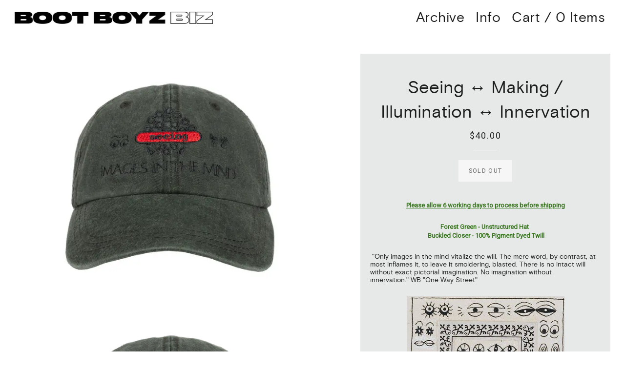

--- FILE ---
content_type: text/html; charset=utf-8
request_url: https://boot-boyz.biz/collections/tax-clothing/products/seeing-making-illumination-innervation
body_size: 25263
content:
<!doctype html>
<!--[if lt IE 7]><html class="no-js lt-ie9 lt-ie8 lt-ie7" lang="en"> <![endif]-->
<!--[if IE 7]><html class="no-js lt-ie9 lt-ie8" lang="en"> <![endif]-->
<!--[if IE 8]><html class="no-js lt-ie9" lang="en"> <![endif]-->
<!--[if IE 9 ]><html class="ie9 no-js"> <![endif]-->
<!--[if (gt IE 9)|!(IE)]><!--> <html class="no-js"> <!--<![endif]-->
<head>

  <script type="application/vnd.locksmith+json" data-locksmith>{"version":"v198","locked":false,"initialized":true,"scope":"product","access_granted":true,"access_denied":false,"requires_customer":false,"manual_lock":false,"remote_lock":false,"has_timeout":false,"remote_rendered":null,"hide_resource":false,"hide_links_to_resource":false,"transparent":true,"locks":{"all":[],"opened":[]},"keys":[],"keys_signature":"765181ebdceab32411d65952e28a1b3151a36dca569fa43137d7e292d78592f4","state":{"template":"product","theme":173855363,"product":"seeing-making-illumination-innervation","collection":"tax-clothing","page":null,"blog":null,"article":null,"app":null},"now":1769142001,"path":"\/collections\/tax-clothing\/products\/seeing-making-illumination-innervation","locale_root_url":"\/","canonical_url":"https:\/\/boot-boyz.biz\/products\/seeing-making-illumination-innervation","customer_id":null,"customer_id_signature":"765181ebdceab32411d65952e28a1b3151a36dca569fa43137d7e292d78592f4","cart":null}</script><script data-locksmith>!function(){var require=undefined,reqwest=function(){function succeed(e){var t=protocolRe.exec(e.url);return t=t&&t[1]||context.location.protocol,httpsRe.test(t)?twoHundo.test(e.request.status):!!e.request.response}function handleReadyState(e,t,n){return function(){return e._aborted?n(e.request):e._timedOut?n(e.request,"Request is aborted: timeout"):void(e.request&&4==e.request[readyState]&&(e.request.onreadystatechange=noop,succeed(e)?t(e.request):n(e.request)))}}function setHeaders(e,t){var n,s=t.headers||{};s.Accept=s.Accept||defaultHeaders.accept[t.type]||defaultHeaders.accept["*"];var r="undefined"!=typeof FormData&&t.data instanceof FormData;for(n in!t.crossOrigin&&!s[requestedWith]&&(s[requestedWith]=defaultHeaders.requestedWith),!s[contentType]&&!r&&(s[contentType]=t.contentType||defaultHeaders.contentType),s)s.hasOwnProperty(n)&&"setRequestHeader"in e&&e.setRequestHeader(n,s[n])}function setCredentials(e,t){"undefined"!=typeof t.withCredentials&&"undefined"!=typeof e.withCredentials&&(e.withCredentials=!!t.withCredentials)}function generalCallback(e){lastValue=e}function urlappend(e,t){return e+(/[?]/.test(e)?"&":"?")+t}function handleJsonp(e,t,n,s){var r=uniqid++,a=e.jsonpCallback||"callback",o=e.jsonpCallbackName||reqwest.getcallbackPrefix(r),i=new RegExp("((^|[?]|&)"+a+")=([^&]+)"),l=s.match(i),c=doc.createElement("script"),u=0,d=-1!==navigator.userAgent.indexOf("MSIE 10.0");return l?"?"===l[3]?s=s.replace(i,"$1="+o):o=l[3]:s=urlappend(s,a+"="+o),context[o]=generalCallback,c.type="text/javascript",c.src=s,c.async=!0,"undefined"!=typeof c.onreadystatechange&&!d&&(c.htmlFor=c.id="_reqwest_"+r),c.onload=c.onreadystatechange=function(){if(c[readyState]&&"complete"!==c[readyState]&&"loaded"!==c[readyState]||u)return!1;c.onload=c.onreadystatechange=null,c.onclick&&c.onclick(),t(lastValue),lastValue=undefined,head.removeChild(c),u=1},head.appendChild(c),{abort:function(){c.onload=c.onreadystatechange=null,n({},"Request is aborted: timeout",{}),lastValue=undefined,head.removeChild(c),u=1}}}function getRequest(e,t){var n,s=this.o,r=(s.method||"GET").toUpperCase(),a="string"==typeof s?s:s.url,o=!1!==s.processData&&s.data&&"string"!=typeof s.data?reqwest.toQueryString(s.data):s.data||null,i=!1;return("jsonp"==s.type||"GET"==r)&&o&&(a=urlappend(a,o),o=null),"jsonp"==s.type?handleJsonp(s,e,t,a):((n=s.xhr&&s.xhr(s)||xhr(s)).open(r,a,!1!==s.async),setHeaders(n,s),setCredentials(n,s),context[xDomainRequest]&&n instanceof context[xDomainRequest]?(n.onload=e,n.onerror=t,n.onprogress=function(){},i=!0):n.onreadystatechange=handleReadyState(this,e,t),s.before&&s.before(n),i?setTimeout(function(){n.send(o)},200):n.send(o),n)}function Reqwest(e,t){this.o=e,this.fn=t,init.apply(this,arguments)}function setType(e){return null===e?undefined:e.match("json")?"json":e.match("javascript")?"js":e.match("text")?"html":e.match("xml")?"xml":void 0}function init(o,fn){function complete(e){for(o.timeout&&clearTimeout(self.timeout),self.timeout=null;0<self._completeHandlers.length;)self._completeHandlers.shift()(e)}function success(resp){var type=o.type||resp&&setType(resp.getResponseHeader("Content-Type"));resp="jsonp"!==type?self.request:resp;var filteredResponse=globalSetupOptions.dataFilter(resp.responseText,type),r=filteredResponse;try{resp.responseText=r}catch(e){}if(r)switch(type){case"json":try{resp=context.JSON?context.JSON.parse(r):eval("("+r+")")}catch(err){return error(resp,"Could not parse JSON in response",err)}break;case"js":resp=eval(r);break;case"html":resp=r;break;case"xml":resp=resp.responseXML&&resp.responseXML.parseError&&resp.responseXML.parseError.errorCode&&resp.responseXML.parseError.reason?null:resp.responseXML}for(self._responseArgs.resp=resp,self._fulfilled=!0,fn(resp),self._successHandler(resp);0<self._fulfillmentHandlers.length;)resp=self._fulfillmentHandlers.shift()(resp);complete(resp)}function timedOut(){self._timedOut=!0,self.request.abort()}function error(e,t,n){for(e=self.request,self._responseArgs.resp=e,self._responseArgs.msg=t,self._responseArgs.t=n,self._erred=!0;0<self._errorHandlers.length;)self._errorHandlers.shift()(e,t,n);complete(e)}this.url="string"==typeof o?o:o.url,this.timeout=null,this._fulfilled=!1,this._successHandler=function(){},this._fulfillmentHandlers=[],this._errorHandlers=[],this._completeHandlers=[],this._erred=!1,this._responseArgs={};var self=this;fn=fn||function(){},o.timeout&&(this.timeout=setTimeout(function(){timedOut()},o.timeout)),o.success&&(this._successHandler=function(){o.success.apply(o,arguments)}),o.error&&this._errorHandlers.push(function(){o.error.apply(o,arguments)}),o.complete&&this._completeHandlers.push(function(){o.complete.apply(o,arguments)}),this.request=getRequest.call(this,success,error)}function reqwest(e,t){return new Reqwest(e,t)}function normalize(e){return e?e.replace(/\r?\n/g,"\r\n"):""}function serial(e,t){var n,s,r,a,o=e.name,i=e.tagName.toLowerCase(),l=function(e){e&&!e.disabled&&t(o,normalize(e.attributes.value&&e.attributes.value.specified?e.value:e.text))};if(!e.disabled&&o)switch(i){case"input":/reset|button|image|file/i.test(e.type)||(n=/checkbox/i.test(e.type),s=/radio/i.test(e.type),r=e.value,(!n&&!s||e.checked)&&t(o,normalize(n&&""===r?"on":r)));break;case"textarea":t(o,normalize(e.value));break;case"select":if("select-one"===e.type.toLowerCase())l(0<=e.selectedIndex?e.options[e.selectedIndex]:null);else for(a=0;e.length&&a<e.length;a++)e.options[a].selected&&l(e.options[a])}}function eachFormElement(){var e,t,a=this,n=function(e,t){var n,s,r;for(n=0;n<t.length;n++)for(r=e[byTag](t[n]),s=0;s<r.length;s++)serial(r[s],a)};for(t=0;t<arguments.length;t++)e=arguments[t],/input|select|textarea/i.test(e.tagName)&&serial(e,a),n(e,["input","select","textarea"])}function serializeQueryString(){return reqwest.toQueryString(reqwest.serializeArray.apply(null,arguments))}function serializeHash(){var n={};return eachFormElement.apply(function(e,t){e in n?(n[e]&&!isArray(n[e])&&(n[e]=[n[e]]),n[e].push(t)):n[e]=t},arguments),n}function buildParams(e,t,n,s){var r,a,o,i=/\[\]$/;if(isArray(t))for(a=0;t&&a<t.length;a++)o=t[a],n||i.test(e)?s(e,o):buildParams(e+"["+("object"==typeof o?a:"")+"]",o,n,s);else if(t&&"[object Object]"===t.toString())for(r in t)buildParams(e+"["+r+"]",t[r],n,s);else s(e,t)}var context=this,XHR2;if("window"in context)var doc=document,byTag="getElementsByTagName",head=doc[byTag]("head")[0];else try{XHR2=require("xhr2")}catch(ex){throw new Error("Peer dependency `xhr2` required! Please npm install xhr2")}var httpsRe=/^http/,protocolRe=/(^\w+):\/\//,twoHundo=/^(20\d|1223)$/,readyState="readyState",contentType="Content-Type",requestedWith="X-Requested-With",uniqid=0,callbackPrefix="reqwest_"+ +new Date,lastValue,xmlHttpRequest="XMLHttpRequest",xDomainRequest="XDomainRequest",noop=function(){},isArray="function"==typeof Array.isArray?Array.isArray:function(e){return e instanceof Array},defaultHeaders={contentType:"application/x-www-form-urlencoded",requestedWith:xmlHttpRequest,accept:{"*":"text/javascript, text/html, application/xml, text/xml, */*",xml:"application/xml, text/xml",html:"text/html",text:"text/plain",json:"application/json, text/javascript",js:"application/javascript, text/javascript"}},xhr=function(e){if(!0!==e.crossOrigin)return context[xmlHttpRequest]?new XMLHttpRequest:XHR2?new XHR2:new ActiveXObject("Microsoft.XMLHTTP");var t=context[xmlHttpRequest]?new XMLHttpRequest:null;if(t&&"withCredentials"in t)return t;if(context[xDomainRequest])return new XDomainRequest;throw new Error("Browser does not support cross-origin requests")},globalSetupOptions={dataFilter:function(e){return e}};return Reqwest.prototype={abort:function(){this._aborted=!0,this.request.abort()},retry:function(){init.call(this,this.o,this.fn)},then:function(e,t){return e=e||function(){},t=t||function(){},this._fulfilled?this._responseArgs.resp=e(this._responseArgs.resp):this._erred?t(this._responseArgs.resp,this._responseArgs.msg,this._responseArgs.t):(this._fulfillmentHandlers.push(e),this._errorHandlers.push(t)),this},always:function(e){return this._fulfilled||this._erred?e(this._responseArgs.resp):this._completeHandlers.push(e),this},fail:function(e){return this._erred?e(this._responseArgs.resp,this._responseArgs.msg,this._responseArgs.t):this._errorHandlers.push(e),this},"catch":function(e){return this.fail(e)}},reqwest.serializeArray=function(){var n=[];return eachFormElement.apply(function(e,t){n.push({name:e,value:t})},arguments),n},reqwest.serialize=function(){if(0===arguments.length)return"";var e,t=Array.prototype.slice.call(arguments,0);return(e=t.pop())&&e.nodeType&&t.push(e)&&(e=null),e&&(e=e.type),("map"==e?serializeHash:"array"==e?reqwest.serializeArray:serializeQueryString).apply(null,t)},reqwest.toQueryString=function(e,t){var n,s,r=t||!1,a=[],o=encodeURIComponent,i=function(e,t){t="function"==typeof t?t():null==t?"":t,a[a.length]=o(e)+"="+o(t)};if(isArray(e))for(s=0;e&&s<e.length;s++)i(e[s].name,e[s].value);else for(n in e)e.hasOwnProperty(n)&&buildParams(n,e[n],r,i);return a.join("&").replace(/%20/g,"+")},reqwest.getcallbackPrefix=function(){return callbackPrefix},reqwest.compat=function(e,t){return e&&(e.type&&(e.method=e.type)&&delete e.type,e.dataType&&(e.type=e.dataType),e.jsonpCallback&&(e.jsonpCallbackName=e.jsonpCallback)&&delete e.jsonpCallback,e.jsonp&&(e.jsonpCallback=e.jsonp)),new Reqwest(e,t)},reqwest.ajaxSetup=function(e){for(var t in e=e||{})globalSetupOptions[t]=e[t]},reqwest}();
/*!
  * Reqwest! A general purpose XHR connection manager
  * license MIT (c) Dustin Diaz 2015
  * https://github.com/ded/reqwest
  */!function(){var o=window.Locksmith={},e=document.querySelector('script[type="application/vnd.locksmith+json"]'),n=e&&e.innerHTML;if(o.state={},o.util={},o.loading=!1,n)try{o.state=JSON.parse(n)}catch(u){}if(document.addEventListener&&document.querySelector){var s,r,a,t=[76,79,67,75,83,77,73,84,72,49,49],i=function(){r=t.slice(0)},l="style",c=function(e){e&&27!==e.keyCode&&"click"!==e.type||(document.removeEventListener("keydown",c),document.removeEventListener("click",c),s&&document.body.removeChild(s),s=null)};i(),document.addEventListener("keyup",function(e){if(e.keyCode===r[0]){if(clearTimeout(a),r.shift(),0<r.length)return void(a=setTimeout(i,1e3));i(),c(),(s=document.createElement("div"))[l].width="50%",s[l].maxWidth="1000px",s[l].height="85%",s[l].border="1px rgba(0, 0, 0, 0.2) solid",s[l].background="rgba(255, 255, 255, 0.99)",s[l].borderRadius="4px",s[l].position="fixed",s[l].top="50%",s[l].left="50%",s[l].transform="translateY(-50%) translateX(-50%)",s[l].boxShadow="0 2px 5px rgba(0, 0, 0, 0.3), 0 0 100vh 100vw rgba(0, 0, 0, 0.5)",s[l].zIndex="2147483645";var t=document.createElement("textarea");t.value=JSON.stringify(JSON.parse(n),null,2),t[l].border="none",t[l].display="block",t[l].boxSizing="border-box",t[l].width="100%",t[l].height="100%",t[l].background="transparent",t[l].padding="22px",t[l].fontFamily="monospace",t[l].fontSize="14px",t[l].color="#333",t[l].resize="none",t[l].outline="none",t.readOnly=!0,s.appendChild(t),document.body.appendChild(s),t.addEventListener("click",function(e){e.stopImmediatePropagation()}),t.select(),document.addEventListener("keydown",c),document.addEventListener("click",c)}})}o.isEmbedded=-1!==window.location.search.indexOf("_ab=0&_fd=0&_sc=1"),o.path=o.state.path||window.location.pathname,o.basePath=o.state.locale_root_url.concat("/apps/locksmith").replace(/^\/\//,"/"),o.reloading=!1,o.util.console=window.console||{log:function(){},error:function(){}},o.util.makeUrl=function(e,t){var n,s=o.basePath+e,r=[],a=o.cache();for(n in a)r.push(n+"="+encodeURIComponent(a[n]));for(n in t)r.push(n+"="+encodeURIComponent(t[n]));return o.state.customer_id&&(r.push("customer_id="+encodeURIComponent(o.state.customer_id)),r.push("customer_id_signature="+encodeURIComponent(o.state.customer_id_signature))),s+=(-1===s.indexOf("?")?"?":"&")+r.join("&")},o._initializeCallbacks=[],o.on=function(e,t){if("initialize"!==e)throw'Locksmith.on() currently only supports the "initialize" event';o._initializeCallbacks.push(t)},o.initializeSession=function(e){if(!o.isEmbedded){var t=!1,n=!0,s=!0;(e=e||{}).silent&&(s=n=!(t=!0)),o.ping({silent:t,spinner:n,reload:s,callback:function(){o._initializeCallbacks.forEach(function(e){e()})}})}},o.cache=function(e){var t={};try{var n=function r(e){return(document.cookie.match("(^|; )"+e+"=([^;]*)")||0)[2]};t=JSON.parse(decodeURIComponent(n("locksmith-params")||"{}"))}catch(u){}if(e){for(var s in e)t[s]=e[s];document.cookie="locksmith-params=; expires=Thu, 01 Jan 1970 00:00:00 GMT; path=/",document.cookie="locksmith-params="+encodeURIComponent(JSON.stringify(t))+"; path=/"}return t},o.cache.cart=o.state.cart,o.cache.cartLastSaved=null,o.params=o.cache(),o.util.reload=function(){o.reloading=!0;try{window.location.href=window.location.href.replace(/#.*/,"")}catch(u){o.util.console.error("Preferred reload method failed",u),window.location.reload()}},o.cache.saveCart=function(e){if(!o.cache.cart||o.cache.cart===o.cache.cartLastSaved)return e?e():null;var t=o.cache.cartLastSaved;o.cache.cartLastSaved=o.cache.cart,reqwest({url:"/cart/update.json",method:"post",type:"json",data:{attributes:{locksmith:o.cache.cart}},complete:e,error:function(e){if(o.cache.cartLastSaved=t,!o.reloading)throw e}})},o.util.spinnerHTML='<style>body{background:#FFF}@keyframes spin{from{transform:rotate(0deg)}to{transform:rotate(360deg)}}#loading{display:flex;width:100%;height:50vh;color:#777;align-items:center;justify-content:center}#loading .spinner{display:block;animation:spin 600ms linear infinite;position:relative;width:50px;height:50px}#loading .spinner-ring{stroke:currentColor;stroke-dasharray:100%;stroke-width:2px;stroke-linecap:round;fill:none}</style><div id="loading"><div class="spinner"><svg width="100%" height="100%"><svg preserveAspectRatio="xMinYMin"><circle class="spinner-ring" cx="50%" cy="50%" r="45%"></circle></svg></svg></div></div>',o.util.clobberBody=function(e){document.body.innerHTML=e},o.util.clobberDocument=function(e){e.responseText&&(e=e.responseText),document.documentElement&&document.removeChild(document.documentElement);var t=document.open("text/html","replace");t.writeln(e),t.close(),setTimeout(function(){var e=t.querySelector("[autofocus]");e&&e.focus()},100)},o.util.serializeForm=function(e){if(e&&"FORM"===e.nodeName){var t,n,s={};for(t=e.elements.length-1;0<=t;t-=1)if(""!==e.elements[t].name)switch(e.elements[t].nodeName){case"INPUT":switch(e.elements[t].type){default:case"text":case"hidden":case"password":case"button":case"reset":case"submit":s[e.elements[t].name]=e.elements[t].value;break;case"checkbox":case"radio":e.elements[t].checked&&(s[e.elements[t].name]=e.elements[t].value);break;case"file":}break;case"TEXTAREA":s[e.elements[t].name]=e.elements[t].value;break;case"SELECT":switch(e.elements[t].type){case"select-one":s[e.elements[t].name]=e.elements[t].value;break;case"select-multiple":for(n=e.elements[t].options.length-1;0<=n;n-=1)e.elements[t].options[n].selected&&(s[e.elements[t].name]=e.elements[t].options[n].value)}break;case"BUTTON":switch(e.elements[t].type){case"reset":case"submit":case"button":s[e.elements[t].name]=e.elements[t].value}}return s}},o.util.on=function(e,a,o,t){t=t||document;var i="locksmith-"+e+a,n=function(e){var t=e.target,n=e.target.parentElement,s=t.className.baseVal||t.className||"",r=n.className.baseVal||n.className||"";("string"==typeof s&&-1!==s.split(/\s+/).indexOf(a)||"string"==typeof r&&-1!==r.split(/\s+/).indexOf(a))&&!e[i]&&(e[i]=!0,o(e))};t.attachEvent?t.attachEvent(e,n):t.addEventListener(e,n,!1)},o.util.enableActions=function(e){o.util.on("click","locksmith-action",function(e){e.preventDefault();var t=e.target;t.dataset.confirmWith&&!confirm(t.dataset.confirmWith)||(t.disabled=!0,t.innerText=t.dataset.disableWith,o.post("/action",t.dataset.locksmithParams,{spinner:!1,type:"text",success:function(e){(e=JSON.parse(e.responseText)).message&&alert(e.message),o.util.reload()}}))},e)},o.util.inject=function(e,t){var n=["data","locksmith","append"];if(-1!==t.indexOf(n.join("-"))){var s=document.createElement("div");s.innerHTML=t,e.appendChild(s)}else e.innerHTML=t;var r,a,o=e.querySelectorAll("script");for(a=0;a<o.length;++a){r=o[a];var i=document.createElement("script");if(r.type&&(i.type=r.type),r.src)i.src=r.src;else{var l=document.createTextNode(r.innerHTML);i.appendChild(l)}e.appendChild(i)}var c=e.querySelector("[autofocus]");c&&c.focus()},o.post=function(e,t,n){!1!==(n=n||{}).spinner&&o.util.clobberBody(o.util.spinnerHTML);var s={};n.container===document?(s.layout=1,n.success=function(e){document.getElementById(n.container);o.util.clobberDocument(e)}):n.container&&(s.layout=0,n.success=function(e){var t=document.getElementById(n.container);o.util.inject(t,e),t.id===t.firstChild.id&&t.parentElement.replaceChild(t.firstChild,t)}),n.form_type&&(t.form_type=n.form_type),n.include_layout_classes!==undefined&&(t.include_layout_classes=n.include_layout_classes),n.lock_id!==undefined&&(t.lock_id=n.lock_id),o.loading=!0;var r=o.util.makeUrl(e,s);reqwest({url:r,method:"post",type:n.type||"html",data:t,complete:function(){o.loading=!1},error:function(e){if(!o.reloading)if("dashboard.weglot.com"!==window.location.host){if(!n.silent)throw alert("Something went wrong! Please refresh and try again."),e;console.error(e)}else console.error(e)},success:n.success||o.util.clobberDocument})},o.postResource=function(e,t){e.path=o.path,e.search=window.location.search,e.state=o.state,e.passcode&&(e.passcode=e.passcode.trim()),e.email&&(e.email=e.email.trim()),e.state.cart=o.cache.cart,e.locksmith_json=o.jsonTag,e.locksmith_json_signature=o.jsonTagSignature,o.post("/resource",e,t)},o.ping=function(e){if(!o.isEmbedded){e=e||{};var t=function(){e.reload?o.util.reload():"function"==typeof e.callback&&e.callback()};o.post("/ping",{path:o.path,search:window.location.search,state:o.state},{spinner:!!e.spinner,silent:"undefined"==typeof e.silent||e.silent,type:"text",success:function(e){(e=JSON.parse(e.responseText)).messages&&0<e.messages.length&&o.showMessages(e.messages),e.cart&&o.cache.cart!==e.cart?(o.cache.cart=e.cart,o.cache.saveCart(function(){t(),e.cart&&e.cart.match(/^.+:/)&&o.util.reload()})):t()}})}},o.timeoutMonitor=function(){var e=o.cache.cart;o.ping({callback:function(){e!==o.cache.cart||setTimeout(function(){o.timeoutMonitor()},6e4)}})},o.showMessages=function(e){var t=document.createElement("div");t.style.position="fixed",t.style.left=0,t.style.right=0,t.style.bottom="-50px",t.style.opacity=0,t.style.background="#191919",t.style.color="#ddd",t.style.transition="bottom 0.2s, opacity 0.2s",t.style.zIndex=999999,t.innerHTML="        <style>          .locksmith-ab .locksmith-b { display: none; }          .locksmith-ab.toggled .locksmith-b { display: flex; }          .locksmith-ab.toggled .locksmith-a { display: none; }          .locksmith-flex { display: flex; flex-wrap: wrap; justify-content: space-between; align-items: center; padding: 10px 20px; }          .locksmith-message + .locksmith-message { border-top: 1px #555 solid; }          .locksmith-message a { color: inherit; font-weight: bold; }          .locksmith-message a:hover { color: inherit; opacity: 0.8; }          a.locksmith-ab-toggle { font-weight: inherit; text-decoration: underline; }          .locksmith-text { flex-grow: 1; }          .locksmith-cta { flex-grow: 0; text-align: right; }          .locksmith-cta button { transform: scale(0.8); transform-origin: left; }          .locksmith-cta > * { display: block; }          .locksmith-cta > * + * { margin-top: 10px; }          .locksmith-message a.locksmith-close { flex-grow: 0; text-decoration: none; margin-left: 15px; font-size: 30px; font-family: monospace; display: block; padding: 2px 10px; }                    @media screen and (max-width: 600px) {            .locksmith-wide-only { display: none !important; }            .locksmith-flex { padding: 0 15px; }            .locksmith-flex > * { margin-top: 5px; margin-bottom: 5px; }            .locksmith-cta { text-align: left; }          }                    @media screen and (min-width: 601px) {            .locksmith-narrow-only { display: none !important; }          }        </style>      "+e.map(function(e){return'<div class="locksmith-message">'+e+"</div>"}).join(""),document.body.appendChild(t),document.body.style.position="relative",document.body.parentElement.style.paddingBottom=t.offsetHeight+"px",setTimeout(function(){t.style.bottom=0,t.style.opacity=1},50),o.util.on("click","locksmith-ab-toggle",function(e){e.preventDefault();for(var t=e.target.parentElement;-1===t.className.split(" ").indexOf("locksmith-ab");)t=t.parentElement;-1!==t.className.split(" ").indexOf("toggled")?t.className=t.className.replace("toggled",""):t.className=t.className+" toggled"}),o.util.enableActions(t)}}()}();</script>
      <script data-locksmith>Locksmith.cache.cart=null</script>


  <script data-locksmith>Locksmith.jsonTag="\u003cscript type=\"application\/vnd.locksmith+json\" data-locksmith\u003e{\"version\":\"v198\",\"locked\":false,\"initialized\":true,\"scope\":\"product\",\"access_granted\":true,\"access_denied\":false,\"requires_customer\":false,\"manual_lock\":false,\"remote_lock\":false,\"has_timeout\":false,\"remote_rendered\":null,\"hide_resource\":false,\"hide_links_to_resource\":false,\"transparent\":true,\"locks\":{\"all\":[],\"opened\":[]},\"keys\":[],\"keys_signature\":\"765181ebdceab32411d65952e28a1b3151a36dca569fa43137d7e292d78592f4\",\"state\":{\"template\":\"product\",\"theme\":173855363,\"product\":\"seeing-making-illumination-innervation\",\"collection\":\"tax-clothing\",\"page\":null,\"blog\":null,\"article\":null,\"app\":null},\"now\":1769142001,\"path\":\"\\\/collections\\\/tax-clothing\\\/products\\\/seeing-making-illumination-innervation\",\"locale_root_url\":\"\\\/\",\"canonical_url\":\"https:\\\/\\\/boot-boyz.biz\\\/products\\\/seeing-making-illumination-innervation\",\"customer_id\":null,\"customer_id_signature\":\"765181ebdceab32411d65952e28a1b3151a36dca569fa43137d7e292d78592f4\",\"cart\":null}\u003c\/script\u003e";Locksmith.jsonTagSignature="63982abae31c0e8264a8f8467295bdef8f6eb6f35b6b835f23bec5b1cc40e814"</script>
  <!-- Basic page needs ================================================== -->
  <meta charset="utf-8">
  <meta http-equiv="X-UA-Compatible" content="IE=edge,chrome=1">

  
    <link rel="shortcut icon" href="//boot-boyz.biz/cdn/shop/files/bbb_134x134_crop_center_2x_bc7b0d86-c0c6-435c-9cf9-8b5feb361707_32x32.png?v=1613721129" type="image/png" />
  

  <!-- Title and description ================================================== -->
  <title>
  Seeing ↔ Making / Illumination ↔ Innervation &ndash; Boot Boyz Biz
  </title>

  
<meta name="description" content="Please allow 6 working days to process before shipping Forest Green - Unstructured Hat  Buckled Closer - 100% Pigment Dyed Twill  &quot;Only images in the mind vitalize the will. The mere word, by contrast, at most inflames it, to leave it smoldering, blasted. There is no intact will without exact pictorial imagination. No ">


  <!-- Helpers ================================================== -->
  <!-- /snippets/social-meta-tags.liquid -->


<meta property="og:type" content="product">
<meta property="og:title" content="Seeing ↔ Making / Illumination ↔ Innervation">
<meta property="og:url" content="https://boot-boyz.biz/products/seeing-making-illumination-innervation"><meta property="og:description" content="
Please allow 6 working days to process before shipping


Forest Green - Unstructured Hat  Buckled Closer - 100% Pigment Dyed Twill

 &quot;Only images in the mind vitalize the will. The mere word, by contrast, at most inflames it, to leave it smoldering, blasted. There is no intact will without exact pictorial imagination. No imagination without innervation.&quot; WB &quot;One Way Street&quot;

The collective is a body, too. And the physis that is being organized for it in technology can, through all its political and factual reality, only be produced in that image sphere to which profane illumination initiates us.

Only when in technology body and image so interpenetrate that all revolutionary tension becomes bodily collective innervation, and all the bodily innervations of the collective become revolutionary discharge, has reality transcended itself to the extent demanded by the Communist Manifesto. WB &quot;Surrealism&quot;

&quot;Walter Benjamin used the word innervation to describe how the nervous system changes fundamentally through one’s interaction with moving images. We must achieve synchronicity with the moving image in order to fully inhabit the technological world, he thought. Otherwise we will be destined to serve technology. “Film serves to train human beings in those new apperceptions and reactions demanded by interaction with an apparatus whose role in their loves is expanding almost daily,” Benjamin wrote in “The Work of Art in the Age of Mechanical Reproduction.” “To make the enormous technological apparatus of our time an object of human innervation—that is the historical task in whose service film finds its true meaning.”

&quot;Benjamin believed that the audience relates to the situation of the actor facing the camera, seeing it as analogous to that of the worker undergoing an aptitude test before her manager. And because of this, since this experience of testing is one that they understood from their own lives. More profoundly, Benjamin held out the utopian promise that cinema could break us out of habitual and deadening patterns of thought, so that we might see and experience the world anew. The introduction of the movie camera penetrated our reality, exploded our world in a split second, engendered what he called “the optical unconscious.” Charlie Chaplin and Mickey Mouse were just as radical as modernists like Picasso, and no special education was required to appreciate their art.&quot;https://canopycanopycanopy.com/contents/bodies_against_time
The history which he lays before the reader comprises, as it were, the citations occurring in this text, and it is only these citations that occur in a manner legible to all. To write history thus means to cite history&quot; (Arcades ProjectNII,3).
 &quot;The events surrounding the historian, and in which he himself takes part, will underlie his presentation in the form of a text written in invisible ink.&quot;

“The present reading stops where intervention should, belatedly, begin.”

">

<meta property="og:image" content="http://boot-boyz.biz/cdn/shop/files/IlluminationHat_Detail1_grande.jpg?v=1701838588">
<meta property="og:image:secure_url" content="https://boot-boyz.biz/cdn/shop/files/IlluminationHat_Detail1_grande.jpg?v=1701838588">

<meta property="og:image" content="http://boot-boyz.biz/cdn/shop/files/IlluminationHat_Front_grande.jpg?v=1701838588">
<meta property="og:image:secure_url" content="https://boot-boyz.biz/cdn/shop/files/IlluminationHat_Front_grande.jpg?v=1701838588">

<meta property="og:image" content="http://boot-boyz.biz/cdn/shop/files/IlluminationHat_grande.gif?v=1701838588">
<meta property="og:image:secure_url" content="https://boot-boyz.biz/cdn/shop/files/IlluminationHat_grande.gif?v=1701838588">

<meta property="og:price:amount" content="40.00">
<meta property="og:price:currency" content="USD">

<meta property="og:site_name" content="Boot Boyz Biz">


<meta name="twitter:card" content="summary_large_image">


<meta name="twitter:title" content="Seeing ↔ Making / Illumination ↔ Innervation">
<meta name="twitter:description" content="
Please allow 6 working days to process before shipping


Forest Green - Unstructured Hat  Buckled Closer - 100% Pigment Dyed Twill

 &quot;Only images in the mind vitalize the will. The mere word, by cont">


  <link rel="canonical" href="https://boot-boyz.biz/products/seeing-making-illumination-innervation">
  <meta name="viewport" content="width=device-width,initial-scale=1,shrink-to-fit=no">
  <meta name="theme-color" content="#1c1d1d">

  <!-- CSS ================================================== -->
  <link href="//boot-boyz.biz/cdn/shop/t/5/assets/timber.scss.css?v=10460249063001127161701473154" rel="stylesheet" type="text/css" media="all" />
  <link href="//boot-boyz.biz/cdn/shop/t/5/assets/theme.scss.css?v=177817774006079962411701473154" rel="stylesheet" type="text/css" media="all" />
  <link href="//boot-boyz.biz/cdn/shop/t/5/assets/font.css?v=82733918878444366461504813168" rel="stylesheet" type="text/css" media="all" />
  <link href="//boot-boyz.biz/cdn/shop/t/5/assets/my-custom.scss.css?v=3114810647277080941571798168" rel="stylesheet" type="text/css" media="all" />

  
  
  
  <link href="//fonts.googleapis.com/css?family=Roboto:400" rel="stylesheet" type="text/css" media="all" />


  


  



  <!-- Sections ================================================== -->
  <script>
    window.theme = window.theme || {};
    theme.strings = {
      zoomClose: "Close (Esc)",
      zoomPrev: "Previous (Left arrow key)",
      zoomNext: "Next (Right arrow key)",
      moneyFormat: "${{amount}}"
    };
    theme.settings = {
      cartType: "page",
      gridType: "collage"
    };
  </script>

  <!--[if (gt IE 9)|!(IE)]><!--><script src="//boot-boyz.biz/cdn/shop/t/5/assets/lazysizes.min.js?v=37531750901115495291503013242" async="async"></script><!--<![endif]-->
  <!--[if lte IE 9]><script src="//boot-boyz.biz/cdn/shop/t/5/assets/lazysizes.min.js?v=37531750901115495291503013242"></script><![endif]-->

  <!--[if (gt IE 9)|!(IE)]><!--><script src="//boot-boyz.biz/cdn/shop/t/5/assets/theme.js?v=1142108665183354161503015560" defer="defer"></script><!--<![endif]-->
  <!--[if lte IE 9]><script src="//boot-boyz.biz/cdn/shop/t/5/assets/theme.js?v=1142108665183354161503015560"></script><![endif]-->

  <!-- Header hook for plugins ================================================== -->
  <script>window.performance && window.performance.mark && window.performance.mark('shopify.content_for_header.start');</script><meta id="shopify-digital-wallet" name="shopify-digital-wallet" content="/14740404/digital_wallets/dialog">
<meta name="shopify-checkout-api-token" content="f1e4d50391413add9f66499080fe7309">
<meta id="in-context-paypal-metadata" data-shop-id="14740404" data-venmo-supported="true" data-environment="production" data-locale="en_US" data-paypal-v4="true" data-currency="USD">
<link rel="alternate" type="application/json+oembed" href="https://boot-boyz.biz/products/seeing-making-illumination-innervation.oembed">
<script async="async" src="/checkouts/internal/preloads.js?locale=en-US"></script>
<link rel="preconnect" href="https://shop.app" crossorigin="anonymous">
<script async="async" src="https://shop.app/checkouts/internal/preloads.js?locale=en-US&shop_id=14740404" crossorigin="anonymous"></script>
<script id="apple-pay-shop-capabilities" type="application/json">{"shopId":14740404,"countryCode":"US","currencyCode":"USD","merchantCapabilities":["supports3DS"],"merchantId":"gid:\/\/shopify\/Shop\/14740404","merchantName":"Boot Boyz Biz","requiredBillingContactFields":["postalAddress","email"],"requiredShippingContactFields":["postalAddress","email"],"shippingType":"shipping","supportedNetworks":["visa","masterCard","amex","discover","elo","jcb"],"total":{"type":"pending","label":"Boot Boyz Biz","amount":"1.00"},"shopifyPaymentsEnabled":true,"supportsSubscriptions":true}</script>
<script id="shopify-features" type="application/json">{"accessToken":"f1e4d50391413add9f66499080fe7309","betas":["rich-media-storefront-analytics"],"domain":"boot-boyz.biz","predictiveSearch":true,"shopId":14740404,"locale":"en"}</script>
<script>var Shopify = Shopify || {};
Shopify.shop = "boot-boyz-biz.myshopify.com";
Shopify.locale = "en";
Shopify.currency = {"active":"USD","rate":"1.0"};
Shopify.country = "US";
Shopify.theme = {"name":"Boot Boyz Biz","id":173855363,"schema_name":"Brooklyn","schema_version":"2.5.1","theme_store_id":730,"role":"main"};
Shopify.theme.handle = "null";
Shopify.theme.style = {"id":null,"handle":null};
Shopify.cdnHost = "boot-boyz.biz/cdn";
Shopify.routes = Shopify.routes || {};
Shopify.routes.root = "/";</script>
<script type="module">!function(o){(o.Shopify=o.Shopify||{}).modules=!0}(window);</script>
<script>!function(o){function n(){var o=[];function n(){o.push(Array.prototype.slice.apply(arguments))}return n.q=o,n}var t=o.Shopify=o.Shopify||{};t.loadFeatures=n(),t.autoloadFeatures=n()}(window);</script>
<script>
  window.ShopifyPay = window.ShopifyPay || {};
  window.ShopifyPay.apiHost = "shop.app\/pay";
  window.ShopifyPay.redirectState = null;
</script>
<script id="shop-js-analytics" type="application/json">{"pageType":"product"}</script>
<script defer="defer" async type="module" src="//boot-boyz.biz/cdn/shopifycloud/shop-js/modules/v2/client.init-shop-cart-sync_BT-GjEfc.en.esm.js"></script>
<script defer="defer" async type="module" src="//boot-boyz.biz/cdn/shopifycloud/shop-js/modules/v2/chunk.common_D58fp_Oc.esm.js"></script>
<script defer="defer" async type="module" src="//boot-boyz.biz/cdn/shopifycloud/shop-js/modules/v2/chunk.modal_xMitdFEc.esm.js"></script>
<script type="module">
  await import("//boot-boyz.biz/cdn/shopifycloud/shop-js/modules/v2/client.init-shop-cart-sync_BT-GjEfc.en.esm.js");
await import("//boot-boyz.biz/cdn/shopifycloud/shop-js/modules/v2/chunk.common_D58fp_Oc.esm.js");
await import("//boot-boyz.biz/cdn/shopifycloud/shop-js/modules/v2/chunk.modal_xMitdFEc.esm.js");

  window.Shopify.SignInWithShop?.initShopCartSync?.({"fedCMEnabled":true,"windoidEnabled":true});

</script>
<script>
  window.Shopify = window.Shopify || {};
  if (!window.Shopify.featureAssets) window.Shopify.featureAssets = {};
  window.Shopify.featureAssets['shop-js'] = {"shop-cart-sync":["modules/v2/client.shop-cart-sync_DZOKe7Ll.en.esm.js","modules/v2/chunk.common_D58fp_Oc.esm.js","modules/v2/chunk.modal_xMitdFEc.esm.js"],"init-fed-cm":["modules/v2/client.init-fed-cm_B6oLuCjv.en.esm.js","modules/v2/chunk.common_D58fp_Oc.esm.js","modules/v2/chunk.modal_xMitdFEc.esm.js"],"shop-cash-offers":["modules/v2/client.shop-cash-offers_D2sdYoxE.en.esm.js","modules/v2/chunk.common_D58fp_Oc.esm.js","modules/v2/chunk.modal_xMitdFEc.esm.js"],"shop-login-button":["modules/v2/client.shop-login-button_QeVjl5Y3.en.esm.js","modules/v2/chunk.common_D58fp_Oc.esm.js","modules/v2/chunk.modal_xMitdFEc.esm.js"],"pay-button":["modules/v2/client.pay-button_DXTOsIq6.en.esm.js","modules/v2/chunk.common_D58fp_Oc.esm.js","modules/v2/chunk.modal_xMitdFEc.esm.js"],"shop-button":["modules/v2/client.shop-button_DQZHx9pm.en.esm.js","modules/v2/chunk.common_D58fp_Oc.esm.js","modules/v2/chunk.modal_xMitdFEc.esm.js"],"avatar":["modules/v2/client.avatar_BTnouDA3.en.esm.js"],"init-windoid":["modules/v2/client.init-windoid_CR1B-cfM.en.esm.js","modules/v2/chunk.common_D58fp_Oc.esm.js","modules/v2/chunk.modal_xMitdFEc.esm.js"],"init-shop-for-new-customer-accounts":["modules/v2/client.init-shop-for-new-customer-accounts_C_vY_xzh.en.esm.js","modules/v2/client.shop-login-button_QeVjl5Y3.en.esm.js","modules/v2/chunk.common_D58fp_Oc.esm.js","modules/v2/chunk.modal_xMitdFEc.esm.js"],"init-shop-email-lookup-coordinator":["modules/v2/client.init-shop-email-lookup-coordinator_BI7n9ZSv.en.esm.js","modules/v2/chunk.common_D58fp_Oc.esm.js","modules/v2/chunk.modal_xMitdFEc.esm.js"],"init-shop-cart-sync":["modules/v2/client.init-shop-cart-sync_BT-GjEfc.en.esm.js","modules/v2/chunk.common_D58fp_Oc.esm.js","modules/v2/chunk.modal_xMitdFEc.esm.js"],"shop-toast-manager":["modules/v2/client.shop-toast-manager_DiYdP3xc.en.esm.js","modules/v2/chunk.common_D58fp_Oc.esm.js","modules/v2/chunk.modal_xMitdFEc.esm.js"],"init-customer-accounts":["modules/v2/client.init-customer-accounts_D9ZNqS-Q.en.esm.js","modules/v2/client.shop-login-button_QeVjl5Y3.en.esm.js","modules/v2/chunk.common_D58fp_Oc.esm.js","modules/v2/chunk.modal_xMitdFEc.esm.js"],"init-customer-accounts-sign-up":["modules/v2/client.init-customer-accounts-sign-up_iGw4briv.en.esm.js","modules/v2/client.shop-login-button_QeVjl5Y3.en.esm.js","modules/v2/chunk.common_D58fp_Oc.esm.js","modules/v2/chunk.modal_xMitdFEc.esm.js"],"shop-follow-button":["modules/v2/client.shop-follow-button_CqMgW2wH.en.esm.js","modules/v2/chunk.common_D58fp_Oc.esm.js","modules/v2/chunk.modal_xMitdFEc.esm.js"],"checkout-modal":["modules/v2/client.checkout-modal_xHeaAweL.en.esm.js","modules/v2/chunk.common_D58fp_Oc.esm.js","modules/v2/chunk.modal_xMitdFEc.esm.js"],"shop-login":["modules/v2/client.shop-login_D91U-Q7h.en.esm.js","modules/v2/chunk.common_D58fp_Oc.esm.js","modules/v2/chunk.modal_xMitdFEc.esm.js"],"lead-capture":["modules/v2/client.lead-capture_BJmE1dJe.en.esm.js","modules/v2/chunk.common_D58fp_Oc.esm.js","modules/v2/chunk.modal_xMitdFEc.esm.js"],"payment-terms":["modules/v2/client.payment-terms_Ci9AEqFq.en.esm.js","modules/v2/chunk.common_D58fp_Oc.esm.js","modules/v2/chunk.modal_xMitdFEc.esm.js"]};
</script>
<script>(function() {
  var isLoaded = false;
  function asyncLoad() {
    if (isLoaded) return;
    isLoaded = true;
    var urls = ["https:\/\/chimpstatic.com\/mcjs-connected\/js\/users\/1153adb609615137f89be5a06\/fb596a0ffd4a4e467c49302f5.js?shop=boot-boyz-biz.myshopify.com"];
    for (var i = 0; i < urls.length; i++) {
      var s = document.createElement('script');
      s.type = 'text/javascript';
      s.async = true;
      s.src = urls[i];
      var x = document.getElementsByTagName('script')[0];
      x.parentNode.insertBefore(s, x);
    }
  };
  if(window.attachEvent) {
    window.attachEvent('onload', asyncLoad);
  } else {
    window.addEventListener('load', asyncLoad, false);
  }
})();</script>
<script id="__st">var __st={"a":14740404,"offset":-18000,"reqid":"541e37aa-6430-454c-9c78-333a2f909778-1769142001","pageurl":"boot-boyz.biz\/collections\/tax-clothing\/products\/seeing-making-illumination-innervation","u":"2739587d0a1b","p":"product","rtyp":"product","rid":7246390657094};</script>
<script>window.ShopifyPaypalV4VisibilityTracking = true;</script>
<script id="captcha-bootstrap">!function(){'use strict';const t='contact',e='account',n='new_comment',o=[[t,t],['blogs',n],['comments',n],[t,'customer']],c=[[e,'customer_login'],[e,'guest_login'],[e,'recover_customer_password'],[e,'create_customer']],r=t=>t.map((([t,e])=>`form[action*='/${t}']:not([data-nocaptcha='true']) input[name='form_type'][value='${e}']`)).join(','),a=t=>()=>t?[...document.querySelectorAll(t)].map((t=>t.form)):[];function s(){const t=[...o],e=r(t);return a(e)}const i='password',u='form_key',d=['recaptcha-v3-token','g-recaptcha-response','h-captcha-response',i],f=()=>{try{return window.sessionStorage}catch{return}},m='__shopify_v',_=t=>t.elements[u];function p(t,e,n=!1){try{const o=window.sessionStorage,c=JSON.parse(o.getItem(e)),{data:r}=function(t){const{data:e,action:n}=t;return t[m]||n?{data:e,action:n}:{data:t,action:n}}(c);for(const[e,n]of Object.entries(r))t.elements[e]&&(t.elements[e].value=n);n&&o.removeItem(e)}catch(o){console.error('form repopulation failed',{error:o})}}const l='form_type',E='cptcha';function T(t){t.dataset[E]=!0}const w=window,h=w.document,L='Shopify',v='ce_forms',y='captcha';let A=!1;((t,e)=>{const n=(g='f06e6c50-85a8-45c8-87d0-21a2b65856fe',I='https://cdn.shopify.com/shopifycloud/storefront-forms-hcaptcha/ce_storefront_forms_captcha_hcaptcha.v1.5.2.iife.js',D={infoText:'Protected by hCaptcha',privacyText:'Privacy',termsText:'Terms'},(t,e,n)=>{const o=w[L][v],c=o.bindForm;if(c)return c(t,g,e,D).then(n);var r;o.q.push([[t,g,e,D],n]),r=I,A||(h.body.append(Object.assign(h.createElement('script'),{id:'captcha-provider',async:!0,src:r})),A=!0)});var g,I,D;w[L]=w[L]||{},w[L][v]=w[L][v]||{},w[L][v].q=[],w[L][y]=w[L][y]||{},w[L][y].protect=function(t,e){n(t,void 0,e),T(t)},Object.freeze(w[L][y]),function(t,e,n,w,h,L){const[v,y,A,g]=function(t,e,n){const i=e?o:[],u=t?c:[],d=[...i,...u],f=r(d),m=r(i),_=r(d.filter((([t,e])=>n.includes(e))));return[a(f),a(m),a(_),s()]}(w,h,L),I=t=>{const e=t.target;return e instanceof HTMLFormElement?e:e&&e.form},D=t=>v().includes(t);t.addEventListener('submit',(t=>{const e=I(t);if(!e)return;const n=D(e)&&!e.dataset.hcaptchaBound&&!e.dataset.recaptchaBound,o=_(e),c=g().includes(e)&&(!o||!o.value);(n||c)&&t.preventDefault(),c&&!n&&(function(t){try{if(!f())return;!function(t){const e=f();if(!e)return;const n=_(t);if(!n)return;const o=n.value;o&&e.removeItem(o)}(t);const e=Array.from(Array(32),(()=>Math.random().toString(36)[2])).join('');!function(t,e){_(t)||t.append(Object.assign(document.createElement('input'),{type:'hidden',name:u})),t.elements[u].value=e}(t,e),function(t,e){const n=f();if(!n)return;const o=[...t.querySelectorAll(`input[type='${i}']`)].map((({name:t})=>t)),c=[...d,...o],r={};for(const[a,s]of new FormData(t).entries())c.includes(a)||(r[a]=s);n.setItem(e,JSON.stringify({[m]:1,action:t.action,data:r}))}(t,e)}catch(e){console.error('failed to persist form',e)}}(e),e.submit())}));const S=(t,e)=>{t&&!t.dataset[E]&&(n(t,e.some((e=>e===t))),T(t))};for(const o of['focusin','change'])t.addEventListener(o,(t=>{const e=I(t);D(e)&&S(e,y())}));const B=e.get('form_key'),M=e.get(l),P=B&&M;t.addEventListener('DOMContentLoaded',(()=>{const t=y();if(P)for(const e of t)e.elements[l].value===M&&p(e,B);[...new Set([...A(),...v().filter((t=>'true'===t.dataset.shopifyCaptcha))])].forEach((e=>S(e,t)))}))}(h,new URLSearchParams(w.location.search),n,t,e,['guest_login'])})(!0,!0)}();</script>
<script integrity="sha256-4kQ18oKyAcykRKYeNunJcIwy7WH5gtpwJnB7kiuLZ1E=" data-source-attribution="shopify.loadfeatures" defer="defer" src="//boot-boyz.biz/cdn/shopifycloud/storefront/assets/storefront/load_feature-a0a9edcb.js" crossorigin="anonymous"></script>
<script crossorigin="anonymous" defer="defer" src="//boot-boyz.biz/cdn/shopifycloud/storefront/assets/shopify_pay/storefront-65b4c6d7.js?v=20250812"></script>
<script data-source-attribution="shopify.dynamic_checkout.dynamic.init">var Shopify=Shopify||{};Shopify.PaymentButton=Shopify.PaymentButton||{isStorefrontPortableWallets:!0,init:function(){window.Shopify.PaymentButton.init=function(){};var t=document.createElement("script");t.src="https://boot-boyz.biz/cdn/shopifycloud/portable-wallets/latest/portable-wallets.en.js",t.type="module",document.head.appendChild(t)}};
</script>
<script data-source-attribution="shopify.dynamic_checkout.buyer_consent">
  function portableWalletsHideBuyerConsent(e){var t=document.getElementById("shopify-buyer-consent"),n=document.getElementById("shopify-subscription-policy-button");t&&n&&(t.classList.add("hidden"),t.setAttribute("aria-hidden","true"),n.removeEventListener("click",e))}function portableWalletsShowBuyerConsent(e){var t=document.getElementById("shopify-buyer-consent"),n=document.getElementById("shopify-subscription-policy-button");t&&n&&(t.classList.remove("hidden"),t.removeAttribute("aria-hidden"),n.addEventListener("click",e))}window.Shopify?.PaymentButton&&(window.Shopify.PaymentButton.hideBuyerConsent=portableWalletsHideBuyerConsent,window.Shopify.PaymentButton.showBuyerConsent=portableWalletsShowBuyerConsent);
</script>
<script data-source-attribution="shopify.dynamic_checkout.cart.bootstrap">document.addEventListener("DOMContentLoaded",(function(){function t(){return document.querySelector("shopify-accelerated-checkout-cart, shopify-accelerated-checkout")}if(t())Shopify.PaymentButton.init();else{new MutationObserver((function(e,n){t()&&(Shopify.PaymentButton.init(),n.disconnect())})).observe(document.body,{childList:!0,subtree:!0})}}));
</script>
<link id="shopify-accelerated-checkout-styles" rel="stylesheet" media="screen" href="https://boot-boyz.biz/cdn/shopifycloud/portable-wallets/latest/accelerated-checkout-backwards-compat.css" crossorigin="anonymous">
<style id="shopify-accelerated-checkout-cart">
        #shopify-buyer-consent {
  margin-top: 1em;
  display: inline-block;
  width: 100%;
}

#shopify-buyer-consent.hidden {
  display: none;
}

#shopify-subscription-policy-button {
  background: none;
  border: none;
  padding: 0;
  text-decoration: underline;
  font-size: inherit;
  cursor: pointer;
}

#shopify-subscription-policy-button::before {
  box-shadow: none;
}

      </style>

<script>window.performance && window.performance.mark && window.performance.mark('shopify.content_for_header.end');</script>
  <!-- /snippets/oldIE-js.liquid -->


<!--[if lt IE 9]>
<script src="//cdnjs.cloudflare.com/ajax/libs/html5shiv/3.7.2/html5shiv.min.js" type="text/javascript"></script>
<script src="//boot-boyz.biz/cdn/shop/t/5/assets/respond.min.js?v=52248677837542619231503013243" type="text/javascript"></script>
<link href="//boot-boyz.biz/cdn/shop/t/5/assets/respond-proxy.html" id="respond-proxy" rel="respond-proxy" />
<link href="//boot-boyz.biz/search?q=79f6470b909eb05366fabfbe3e34b094" id="respond-redirect" rel="respond-redirect" />
<script src="//boot-boyz.biz/search?q=79f6470b909eb05366fabfbe3e34b094" type="text/javascript"></script>
<![endif]-->


<!--[if (lte IE 9) ]><script src="//boot-boyz.biz/cdn/shop/t/5/assets/match-media.min.js?v=159635276924582161481503013243" type="text/javascript"></script><![endif]-->


  <script src="//ajax.googleapis.com/ajax/libs/jquery/2.2.3/jquery.min.js" type="text/javascript"></script>
  <script src="//boot-boyz.biz/cdn/shop/t/5/assets/modernizr.min.js?v=21391054748206432451503013243" type="text/javascript"></script>

  
  

  
  
<!-- BEGIN app block: shopify://apps/minmaxify-order-limits/blocks/app-embed-block/3acfba32-89f3-4377-ae20-cbb9abc48475 -->

<!-- END app block --><link href="https://monorail-edge.shopifysvc.com" rel="dns-prefetch">
<script>(function(){if ("sendBeacon" in navigator && "performance" in window) {try {var session_token_from_headers = performance.getEntriesByType('navigation')[0].serverTiming.find(x => x.name == '_s').description;} catch {var session_token_from_headers = undefined;}var session_cookie_matches = document.cookie.match(/_shopify_s=([^;]*)/);var session_token_from_cookie = session_cookie_matches && session_cookie_matches.length === 2 ? session_cookie_matches[1] : "";var session_token = session_token_from_headers || session_token_from_cookie || "";function handle_abandonment_event(e) {var entries = performance.getEntries().filter(function(entry) {return /monorail-edge.shopifysvc.com/.test(entry.name);});if (!window.abandonment_tracked && entries.length === 0) {window.abandonment_tracked = true;var currentMs = Date.now();var navigation_start = performance.timing.navigationStart;var payload = {shop_id: 14740404,url: window.location.href,navigation_start,duration: currentMs - navigation_start,session_token,page_type: "product"};window.navigator.sendBeacon("https://monorail-edge.shopifysvc.com/v1/produce", JSON.stringify({schema_id: "online_store_buyer_site_abandonment/1.1",payload: payload,metadata: {event_created_at_ms: currentMs,event_sent_at_ms: currentMs}}));}}window.addEventListener('pagehide', handle_abandonment_event);}}());</script>
<script id="web-pixels-manager-setup">(function e(e,d,r,n,o){if(void 0===o&&(o={}),!Boolean(null===(a=null===(i=window.Shopify)||void 0===i?void 0:i.analytics)||void 0===a?void 0:a.replayQueue)){var i,a;window.Shopify=window.Shopify||{};var t=window.Shopify;t.analytics=t.analytics||{};var s=t.analytics;s.replayQueue=[],s.publish=function(e,d,r){return s.replayQueue.push([e,d,r]),!0};try{self.performance.mark("wpm:start")}catch(e){}var l=function(){var e={modern:/Edge?\/(1{2}[4-9]|1[2-9]\d|[2-9]\d{2}|\d{4,})\.\d+(\.\d+|)|Firefox\/(1{2}[4-9]|1[2-9]\d|[2-9]\d{2}|\d{4,})\.\d+(\.\d+|)|Chrom(ium|e)\/(9{2}|\d{3,})\.\d+(\.\d+|)|(Maci|X1{2}).+ Version\/(15\.\d+|(1[6-9]|[2-9]\d|\d{3,})\.\d+)([,.]\d+|)( \(\w+\)|)( Mobile\/\w+|) Safari\/|Chrome.+OPR\/(9{2}|\d{3,})\.\d+\.\d+|(CPU[ +]OS|iPhone[ +]OS|CPU[ +]iPhone|CPU IPhone OS|CPU iPad OS)[ +]+(15[._]\d+|(1[6-9]|[2-9]\d|\d{3,})[._]\d+)([._]\d+|)|Android:?[ /-](13[3-9]|1[4-9]\d|[2-9]\d{2}|\d{4,})(\.\d+|)(\.\d+|)|Android.+Firefox\/(13[5-9]|1[4-9]\d|[2-9]\d{2}|\d{4,})\.\d+(\.\d+|)|Android.+Chrom(ium|e)\/(13[3-9]|1[4-9]\d|[2-9]\d{2}|\d{4,})\.\d+(\.\d+|)|SamsungBrowser\/([2-9]\d|\d{3,})\.\d+/,legacy:/Edge?\/(1[6-9]|[2-9]\d|\d{3,})\.\d+(\.\d+|)|Firefox\/(5[4-9]|[6-9]\d|\d{3,})\.\d+(\.\d+|)|Chrom(ium|e)\/(5[1-9]|[6-9]\d|\d{3,})\.\d+(\.\d+|)([\d.]+$|.*Safari\/(?![\d.]+ Edge\/[\d.]+$))|(Maci|X1{2}).+ Version\/(10\.\d+|(1[1-9]|[2-9]\d|\d{3,})\.\d+)([,.]\d+|)( \(\w+\)|)( Mobile\/\w+|) Safari\/|Chrome.+OPR\/(3[89]|[4-9]\d|\d{3,})\.\d+\.\d+|(CPU[ +]OS|iPhone[ +]OS|CPU[ +]iPhone|CPU IPhone OS|CPU iPad OS)[ +]+(10[._]\d+|(1[1-9]|[2-9]\d|\d{3,})[._]\d+)([._]\d+|)|Android:?[ /-](13[3-9]|1[4-9]\d|[2-9]\d{2}|\d{4,})(\.\d+|)(\.\d+|)|Mobile Safari.+OPR\/([89]\d|\d{3,})\.\d+\.\d+|Android.+Firefox\/(13[5-9]|1[4-9]\d|[2-9]\d{2}|\d{4,})\.\d+(\.\d+|)|Android.+Chrom(ium|e)\/(13[3-9]|1[4-9]\d|[2-9]\d{2}|\d{4,})\.\d+(\.\d+|)|Android.+(UC? ?Browser|UCWEB|U3)[ /]?(15\.([5-9]|\d{2,})|(1[6-9]|[2-9]\d|\d{3,})\.\d+)\.\d+|SamsungBrowser\/(5\.\d+|([6-9]|\d{2,})\.\d+)|Android.+MQ{2}Browser\/(14(\.(9|\d{2,})|)|(1[5-9]|[2-9]\d|\d{3,})(\.\d+|))(\.\d+|)|K[Aa][Ii]OS\/(3\.\d+|([4-9]|\d{2,})\.\d+)(\.\d+|)/},d=e.modern,r=e.legacy,n=navigator.userAgent;return n.match(d)?"modern":n.match(r)?"legacy":"unknown"}(),u="modern"===l?"modern":"legacy",c=(null!=n?n:{modern:"",legacy:""})[u],f=function(e){return[e.baseUrl,"/wpm","/b",e.hashVersion,"modern"===e.buildTarget?"m":"l",".js"].join("")}({baseUrl:d,hashVersion:r,buildTarget:u}),m=function(e){var d=e.version,r=e.bundleTarget,n=e.surface,o=e.pageUrl,i=e.monorailEndpoint;return{emit:function(e){var a=e.status,t=e.errorMsg,s=(new Date).getTime(),l=JSON.stringify({metadata:{event_sent_at_ms:s},events:[{schema_id:"web_pixels_manager_load/3.1",payload:{version:d,bundle_target:r,page_url:o,status:a,surface:n,error_msg:t},metadata:{event_created_at_ms:s}}]});if(!i)return console&&console.warn&&console.warn("[Web Pixels Manager] No Monorail endpoint provided, skipping logging."),!1;try{return self.navigator.sendBeacon.bind(self.navigator)(i,l)}catch(e){}var u=new XMLHttpRequest;try{return u.open("POST",i,!0),u.setRequestHeader("Content-Type","text/plain"),u.send(l),!0}catch(e){return console&&console.warn&&console.warn("[Web Pixels Manager] Got an unhandled error while logging to Monorail."),!1}}}}({version:r,bundleTarget:l,surface:e.surface,pageUrl:self.location.href,monorailEndpoint:e.monorailEndpoint});try{o.browserTarget=l,function(e){var d=e.src,r=e.async,n=void 0===r||r,o=e.onload,i=e.onerror,a=e.sri,t=e.scriptDataAttributes,s=void 0===t?{}:t,l=document.createElement("script"),u=document.querySelector("head"),c=document.querySelector("body");if(l.async=n,l.src=d,a&&(l.integrity=a,l.crossOrigin="anonymous"),s)for(var f in s)if(Object.prototype.hasOwnProperty.call(s,f))try{l.dataset[f]=s[f]}catch(e){}if(o&&l.addEventListener("load",o),i&&l.addEventListener("error",i),u)u.appendChild(l);else{if(!c)throw new Error("Did not find a head or body element to append the script");c.appendChild(l)}}({src:f,async:!0,onload:function(){if(!function(){var e,d;return Boolean(null===(d=null===(e=window.Shopify)||void 0===e?void 0:e.analytics)||void 0===d?void 0:d.initialized)}()){var d=window.webPixelsManager.init(e)||void 0;if(d){var r=window.Shopify.analytics;r.replayQueue.forEach((function(e){var r=e[0],n=e[1],o=e[2];d.publishCustomEvent(r,n,o)})),r.replayQueue=[],r.publish=d.publishCustomEvent,r.visitor=d.visitor,r.initialized=!0}}},onerror:function(){return m.emit({status:"failed",errorMsg:"".concat(f," has failed to load")})},sri:function(e){var d=/^sha384-[A-Za-z0-9+/=]+$/;return"string"==typeof e&&d.test(e)}(c)?c:"",scriptDataAttributes:o}),m.emit({status:"loading"})}catch(e){m.emit({status:"failed",errorMsg:(null==e?void 0:e.message)||"Unknown error"})}}})({shopId: 14740404,storefrontBaseUrl: "https://boot-boyz.biz",extensionsBaseUrl: "https://extensions.shopifycdn.com/cdn/shopifycloud/web-pixels-manager",monorailEndpoint: "https://monorail-edge.shopifysvc.com/unstable/produce_batch",surface: "storefront-renderer",enabledBetaFlags: ["2dca8a86"],webPixelsConfigList: [{"id":"444629062","configuration":"{\"config\":\"{\\\"pixel_id\\\":\\\"G-PHZDRVGJKG\\\",\\\"gtag_events\\\":[{\\\"type\\\":\\\"purchase\\\",\\\"action_label\\\":\\\"G-PHZDRVGJKG\\\"},{\\\"type\\\":\\\"page_view\\\",\\\"action_label\\\":\\\"G-PHZDRVGJKG\\\"},{\\\"type\\\":\\\"view_item\\\",\\\"action_label\\\":\\\"G-PHZDRVGJKG\\\"},{\\\"type\\\":\\\"search\\\",\\\"action_label\\\":\\\"G-PHZDRVGJKG\\\"},{\\\"type\\\":\\\"add_to_cart\\\",\\\"action_label\\\":\\\"G-PHZDRVGJKG\\\"},{\\\"type\\\":\\\"begin_checkout\\\",\\\"action_label\\\":\\\"G-PHZDRVGJKG\\\"},{\\\"type\\\":\\\"add_payment_info\\\",\\\"action_label\\\":\\\"G-PHZDRVGJKG\\\"}],\\\"enable_monitoring_mode\\\":false}\"}","eventPayloadVersion":"v1","runtimeContext":"OPEN","scriptVersion":"b2a88bafab3e21179ed38636efcd8a93","type":"APP","apiClientId":1780363,"privacyPurposes":[],"dataSharingAdjustments":{"protectedCustomerApprovalScopes":["read_customer_address","read_customer_email","read_customer_name","read_customer_personal_data","read_customer_phone"]}},{"id":"shopify-app-pixel","configuration":"{}","eventPayloadVersion":"v1","runtimeContext":"STRICT","scriptVersion":"0450","apiClientId":"shopify-pixel","type":"APP","privacyPurposes":["ANALYTICS","MARKETING"]},{"id":"shopify-custom-pixel","eventPayloadVersion":"v1","runtimeContext":"LAX","scriptVersion":"0450","apiClientId":"shopify-pixel","type":"CUSTOM","privacyPurposes":["ANALYTICS","MARKETING"]}],isMerchantRequest: false,initData: {"shop":{"name":"Boot Boyz Biz","paymentSettings":{"currencyCode":"USD"},"myshopifyDomain":"boot-boyz-biz.myshopify.com","countryCode":"US","storefrontUrl":"https:\/\/boot-boyz.biz"},"customer":null,"cart":null,"checkout":null,"productVariants":[{"price":{"amount":40.0,"currencyCode":"USD"},"product":{"title":"Seeing ↔ Making \/ Illumination ↔ Innervation","vendor":"Boot Boyz Biz","id":"7246390657094","untranslatedTitle":"Seeing ↔ Making \/ Illumination ↔ Innervation","url":"\/products\/seeing-making-illumination-innervation","type":""},"id":"40900261904454","image":{"src":"\/\/boot-boyz.biz\/cdn\/shop\/files\/IlluminationHat.gif?v=1701838588"},"sku":"BookHat","title":"Default Title","untranslatedTitle":"Default Title"}],"purchasingCompany":null},},"https://boot-boyz.biz/cdn","fcfee988w5aeb613cpc8e4bc33m6693e112",{"modern":"","legacy":""},{"shopId":"14740404","storefrontBaseUrl":"https:\/\/boot-boyz.biz","extensionBaseUrl":"https:\/\/extensions.shopifycdn.com\/cdn\/shopifycloud\/web-pixels-manager","surface":"storefront-renderer","enabledBetaFlags":"[\"2dca8a86\"]","isMerchantRequest":"false","hashVersion":"fcfee988w5aeb613cpc8e4bc33m6693e112","publish":"custom","events":"[[\"page_viewed\",{}],[\"product_viewed\",{\"productVariant\":{\"price\":{\"amount\":40.0,\"currencyCode\":\"USD\"},\"product\":{\"title\":\"Seeing ↔ Making \/ Illumination ↔ Innervation\",\"vendor\":\"Boot Boyz Biz\",\"id\":\"7246390657094\",\"untranslatedTitle\":\"Seeing ↔ Making \/ Illumination ↔ Innervation\",\"url\":\"\/products\/seeing-making-illumination-innervation\",\"type\":\"\"},\"id\":\"40900261904454\",\"image\":{\"src\":\"\/\/boot-boyz.biz\/cdn\/shop\/files\/IlluminationHat.gif?v=1701838588\"},\"sku\":\"BookHat\",\"title\":\"Default Title\",\"untranslatedTitle\":\"Default Title\"}}]]"});</script><script>
  window.ShopifyAnalytics = window.ShopifyAnalytics || {};
  window.ShopifyAnalytics.meta = window.ShopifyAnalytics.meta || {};
  window.ShopifyAnalytics.meta.currency = 'USD';
  var meta = {"product":{"id":7246390657094,"gid":"gid:\/\/shopify\/Product\/7246390657094","vendor":"Boot Boyz Biz","type":"","handle":"seeing-making-illumination-innervation","variants":[{"id":40900261904454,"price":4000,"name":"Seeing ↔ Making \/ Illumination ↔ Innervation","public_title":null,"sku":"BookHat"}],"remote":false},"page":{"pageType":"product","resourceType":"product","resourceId":7246390657094,"requestId":"541e37aa-6430-454c-9c78-333a2f909778-1769142001"}};
  for (var attr in meta) {
    window.ShopifyAnalytics.meta[attr] = meta[attr];
  }
</script>
<script class="analytics">
  (function () {
    var customDocumentWrite = function(content) {
      var jquery = null;

      if (window.jQuery) {
        jquery = window.jQuery;
      } else if (window.Checkout && window.Checkout.$) {
        jquery = window.Checkout.$;
      }

      if (jquery) {
        jquery('body').append(content);
      }
    };

    var hasLoggedConversion = function(token) {
      if (token) {
        return document.cookie.indexOf('loggedConversion=' + token) !== -1;
      }
      return false;
    }

    var setCookieIfConversion = function(token) {
      if (token) {
        var twoMonthsFromNow = new Date(Date.now());
        twoMonthsFromNow.setMonth(twoMonthsFromNow.getMonth() + 2);

        document.cookie = 'loggedConversion=' + token + '; expires=' + twoMonthsFromNow;
      }
    }

    var trekkie = window.ShopifyAnalytics.lib = window.trekkie = window.trekkie || [];
    if (trekkie.integrations) {
      return;
    }
    trekkie.methods = [
      'identify',
      'page',
      'ready',
      'track',
      'trackForm',
      'trackLink'
    ];
    trekkie.factory = function(method) {
      return function() {
        var args = Array.prototype.slice.call(arguments);
        args.unshift(method);
        trekkie.push(args);
        return trekkie;
      };
    };
    for (var i = 0; i < trekkie.methods.length; i++) {
      var key = trekkie.methods[i];
      trekkie[key] = trekkie.factory(key);
    }
    trekkie.load = function(config) {
      trekkie.config = config || {};
      trekkie.config.initialDocumentCookie = document.cookie;
      var first = document.getElementsByTagName('script')[0];
      var script = document.createElement('script');
      script.type = 'text/javascript';
      script.onerror = function(e) {
        var scriptFallback = document.createElement('script');
        scriptFallback.type = 'text/javascript';
        scriptFallback.onerror = function(error) {
                var Monorail = {
      produce: function produce(monorailDomain, schemaId, payload) {
        var currentMs = new Date().getTime();
        var event = {
          schema_id: schemaId,
          payload: payload,
          metadata: {
            event_created_at_ms: currentMs,
            event_sent_at_ms: currentMs
          }
        };
        return Monorail.sendRequest("https://" + monorailDomain + "/v1/produce", JSON.stringify(event));
      },
      sendRequest: function sendRequest(endpointUrl, payload) {
        // Try the sendBeacon API
        if (window && window.navigator && typeof window.navigator.sendBeacon === 'function' && typeof window.Blob === 'function' && !Monorail.isIos12()) {
          var blobData = new window.Blob([payload], {
            type: 'text/plain'
          });

          if (window.navigator.sendBeacon(endpointUrl, blobData)) {
            return true;
          } // sendBeacon was not successful

        } // XHR beacon

        var xhr = new XMLHttpRequest();

        try {
          xhr.open('POST', endpointUrl);
          xhr.setRequestHeader('Content-Type', 'text/plain');
          xhr.send(payload);
        } catch (e) {
          console.log(e);
        }

        return false;
      },
      isIos12: function isIos12() {
        return window.navigator.userAgent.lastIndexOf('iPhone; CPU iPhone OS 12_') !== -1 || window.navigator.userAgent.lastIndexOf('iPad; CPU OS 12_') !== -1;
      }
    };
    Monorail.produce('monorail-edge.shopifysvc.com',
      'trekkie_storefront_load_errors/1.1',
      {shop_id: 14740404,
      theme_id: 173855363,
      app_name: "storefront",
      context_url: window.location.href,
      source_url: "//boot-boyz.biz/cdn/s/trekkie.storefront.8d95595f799fbf7e1d32231b9a28fd43b70c67d3.min.js"});

        };
        scriptFallback.async = true;
        scriptFallback.src = '//boot-boyz.biz/cdn/s/trekkie.storefront.8d95595f799fbf7e1d32231b9a28fd43b70c67d3.min.js';
        first.parentNode.insertBefore(scriptFallback, first);
      };
      script.async = true;
      script.src = '//boot-boyz.biz/cdn/s/trekkie.storefront.8d95595f799fbf7e1d32231b9a28fd43b70c67d3.min.js';
      first.parentNode.insertBefore(script, first);
    };
    trekkie.load(
      {"Trekkie":{"appName":"storefront","development":false,"defaultAttributes":{"shopId":14740404,"isMerchantRequest":null,"themeId":173855363,"themeCityHash":"15181473915795992937","contentLanguage":"en","currency":"USD","eventMetadataId":"f8cbd63f-da87-4201-82f9-8a7aaddba6e1"},"isServerSideCookieWritingEnabled":true,"monorailRegion":"shop_domain","enabledBetaFlags":["65f19447"]},"Session Attribution":{},"S2S":{"facebookCapiEnabled":false,"source":"trekkie-storefront-renderer","apiClientId":580111}}
    );

    var loaded = false;
    trekkie.ready(function() {
      if (loaded) return;
      loaded = true;

      window.ShopifyAnalytics.lib = window.trekkie;

      var originalDocumentWrite = document.write;
      document.write = customDocumentWrite;
      try { window.ShopifyAnalytics.merchantGoogleAnalytics.call(this); } catch(error) {};
      document.write = originalDocumentWrite;

      window.ShopifyAnalytics.lib.page(null,{"pageType":"product","resourceType":"product","resourceId":7246390657094,"requestId":"541e37aa-6430-454c-9c78-333a2f909778-1769142001","shopifyEmitted":true});

      var match = window.location.pathname.match(/checkouts\/(.+)\/(thank_you|post_purchase)/)
      var token = match? match[1]: undefined;
      if (!hasLoggedConversion(token)) {
        setCookieIfConversion(token);
        window.ShopifyAnalytics.lib.track("Viewed Product",{"currency":"USD","variantId":40900261904454,"productId":7246390657094,"productGid":"gid:\/\/shopify\/Product\/7246390657094","name":"Seeing ↔ Making \/ Illumination ↔ Innervation","price":"40.00","sku":"BookHat","brand":"Boot Boyz Biz","variant":null,"category":"","nonInteraction":true,"remote":false},undefined,undefined,{"shopifyEmitted":true});
      window.ShopifyAnalytics.lib.track("monorail:\/\/trekkie_storefront_viewed_product\/1.1",{"currency":"USD","variantId":40900261904454,"productId":7246390657094,"productGid":"gid:\/\/shopify\/Product\/7246390657094","name":"Seeing ↔ Making \/ Illumination ↔ Innervation","price":"40.00","sku":"BookHat","brand":"Boot Boyz Biz","variant":null,"category":"","nonInteraction":true,"remote":false,"referer":"https:\/\/boot-boyz.biz\/collections\/tax-clothing\/products\/seeing-making-illumination-innervation"});
      }
    });


        var eventsListenerScript = document.createElement('script');
        eventsListenerScript.async = true;
        eventsListenerScript.src = "//boot-boyz.biz/cdn/shopifycloud/storefront/assets/shop_events_listener-3da45d37.js";
        document.getElementsByTagName('head')[0].appendChild(eventsListenerScript);

})();</script>
  <script>
  if (!window.ga || (window.ga && typeof window.ga !== 'function')) {
    window.ga = function ga() {
      (window.ga.q = window.ga.q || []).push(arguments);
      if (window.Shopify && window.Shopify.analytics && typeof window.Shopify.analytics.publish === 'function') {
        window.Shopify.analytics.publish("ga_stub_called", {}, {sendTo: "google_osp_migration"});
      }
      console.error("Shopify's Google Analytics stub called with:", Array.from(arguments), "\nSee https://help.shopify.com/manual/promoting-marketing/pixels/pixel-migration#google for more information.");
    };
    if (window.Shopify && window.Shopify.analytics && typeof window.Shopify.analytics.publish === 'function') {
      window.Shopify.analytics.publish("ga_stub_initialized", {}, {sendTo: "google_osp_migration"});
    }
  }
</script>
<script
  defer
  src="https://boot-boyz.biz/cdn/shopifycloud/perf-kit/shopify-perf-kit-3.0.4.min.js"
  data-application="storefront-renderer"
  data-shop-id="14740404"
  data-render-region="gcp-us-central1"
  data-page-type="product"
  data-theme-instance-id="173855363"
  data-theme-name="Brooklyn"
  data-theme-version="2.5.1"
  data-monorail-region="shop_domain"
  data-resource-timing-sampling-rate="10"
  data-shs="true"
  data-shs-beacon="true"
  data-shs-export-with-fetch="true"
  data-shs-logs-sample-rate="1"
  data-shs-beacon-endpoint="https://boot-boyz.biz/api/collect"
></script>
</head>


<body id="seeing-making-illumination-innervation" class="template-product">

  
  
  <div id="NavDrawer" class="drawer drawer--left">
    <div id="shopify-section-drawer-menu" class="shopify-section"><div data-section-id="drawer-menu" data-section-type="drawer-menu-section">
  <div class="drawer__fixed-header">
    <div class="drawer__header">
      <div class="drawer__close drawer__close--left">
        <button type="button" class="icon-fallback-text drawer__close-button js-drawer-close">
          <span class="icon icon-x" aria-hidden="true"></span>
          <span class="fallback-text">Close menu</span>
        </button>
      </div>
    </div>
  </div>
  <div class="drawer__inner">

    

    <!-- begin mobile-nav -->
    <ul class="mobile-nav">
      
        
        
        
          <li class="mobile-nav__item">
            <a href="/collections/archive" class="mobile-nav__link">Archive</a>
          </li>
        
      
        
        
        
          <li class="mobile-nav__item">
            <a href="/pages/info" class="mobile-nav__link">Info</a>
          </li>
        
      

      
      <li class="mobile-nav__spacer"></li>

      
      
      
    </ul>
    <!-- //mobile-nav -->
  </div>
</div>


</div>
  </div>
  <div id="CartDrawer" class="drawer drawer--right drawer--has-fixed-footer">
    <div class="drawer__fixed-header">
      <div class="drawer__header">
        <div class="drawer__title">Your cart</div>
        <div class="drawer__close">
          <button type="button" class="icon-fallback-text drawer__close-button js-drawer-close">
            <span class="icon icon-x" aria-hidden="true"></span>
            <span class="fallback-text">Close Cart</span>
          </button>
        </div>
      </div>
    </div>
    <div class="drawer__inner">
      <div id="CartContainer" class="drawer__cart"></div>
    </div>
  </div>

  <div id="PageContainer" class="page-container">

    <div id="shopify-section-header" class="shopify-section"><style>
  .site-header__logo img {
    width:450px;
  }

  @media screen and (max-width: 768px) {
    .site-header__logo img {
      max-width: 100%;
    }
  }
</style>


<div data-section-id="header" data-section-type="header-section" data-template="product">
  <div class="header-container">
    <div class="header-wrapper">
      

      <header class="site-header" role="banner">
        <div class="wrapper">
          <div class="grid--full grid--table">
            <div class="grid__item large--hide one-quarter">
              <div class="site-nav--mobile">
                <button type="button" class="icon-fallback-text site-nav__link js-drawer-open-left" aria-controls="NavDrawer">
                  <span class="icon icon-hamburger" aria-hidden="true"></span>
                  <span class="fallback-text">Site navigation</span>
                </button>
              </div>
            </div>
            <div class="grid__item large--one-third medium-down--one-half">
              
              
                <div class="h1 site-header__logo large--left" itemscope itemtype="http://schema.org/Organization">
              
                
                  
                  <a href="/" itemprop="url" class="site-header__logo-link">
                    
                     <img src="//boot-boyz.biz/cdn/shop/files/bblogovector_400x.jpg?v=1613702201"
                     srcset="//boot-boyz.biz/cdn/shop/files/bblogovector_400x.jpg?v=1613702201 1x, //boot-boyz.biz/cdn/shop/files/bblogovector_400x@2x.jpg?v=1613702201 2x"
                     alt="Boot Boyz Biz"
                     itemprop="logo">
                  </a>
                  
                
              
                </div>
              
            </div>
            <div class="grid__item large--two-thirds large--text-right medium-down--hide">
              
              <!-- begin site-nav -->
              <ul class="site-nav" id="AccessibleNav">
                

                <li class="site-nav__item site-nav--compress__menu">
                  <button type="button" class="icon-fallback-text site-nav__link site-nav__link--icon js-drawer-open-left" aria-controls="NavDrawer">
                    <span class="icon icon-hamburger" aria-hidden="true"></span>
                    <span class="fallback-text">Site navigation</span>
                  </button>
                </li>
                
                  
                  
                  
                    <li class="site-nav__item site-nav__expanded-item">
                      <a href="/collections/archive" class="site-nav__link">Archive</a>
                    </li>
                  
                
                  
                  
                  
                    <li class="site-nav__item site-nav__expanded-item">
                      <a href="/pages/info" class="site-nav__link">Info</a>
                    </li>
                  
                

                

                
                <li class="site-nav__item">
                  <a href="/cart" class="site-nav__link site-nav__link--icon cart-link js-drawer-open-right" aria-controls="CartDrawer">
                    <span class="icon-fallback-text">

                      
                      
                      <span>Cart / 0 Items </span>
                      
                      
                      
                      <span class="fallback-text">Cart</span>
                    </span>
                    <span class="cart-link__bubble"></span>
                  </a>
                </li>

              </ul>
              <!-- //site-nav -->
            </div>
            <div class="grid__item large--hide one-quarter">
              <div class="site-nav--mobile text-right">
                <a href="/cart" class="site-nav__link cart-link js-drawer-open-right" aria-controls="CartDrawer">
                  <span class="icon-fallback-text">
<span>CART</span>
                    <span class="fallback-text">Cart</span>
                  </span>
                  <span class="cart-link__bubble"></span>
                </a>
              </div>
            </div>
          </div>

        </div>
      </header>
    </div>
  </div>
</div>



</div>

    

    <main class="main-content" role="main">
      
        <div class="wrapper">
      
        





<!-- /templates/product.liquid -->


<div id="shopify-section-product-template" class="shopify-section"><!-- /templates/product.liquid -->

<style>
  #mc_embed_signup_scroll {
   display:none; 
  }

</style>
<div itemscope itemtype="http://schema.org/Product" id="ProductSection--product-template" data-section-id="product-template" data-section-type="product-template" data-image-zoom-type="false" data-enable-history-state="true" data-scroll-to-image="true">
  <div itemscope itemtype="http://schema.org/Product">

    <meta itemprop="url" content="https://boot-boyz.biz/products/seeing-making-illumination-innervation">
    <meta itemprop="image" content="//boot-boyz.biz/cdn/shop/files/IlluminationHat_grande.gif?v=1701838588">

    

    <div class="grid product-single">
      <div class="grid__item large--one-whole medium--seven-twelfths text-center">
        <div class="product-single__photos">
          

          
          
          

          
          <div class="product-single__photo--flex-wrapper">
            <div class="product-single__photo--flex">
             
              <style>
  

  @media screen and (min-width: 591px) { 
    .product-single__photo-30722325938246 {
      max-width: 475px;
      max-height: 380.1145498392283px;
    }
    #ProductImageWrapper-30722325938246 {
      max-width: 475px;
    }
   } 

  
    
    @media screen and (max-width: 590px) {
      .product-single__photo-30722325938246 {
        max-width: 590px;
      }
      #ProductImageWrapper-30722325938246 {
        max-width: 590px;
      }
    }
  
  
  @media screen and (min-width: 1010px) {
      .product-single__photo-30722325938246 {
        width:100%;
        max-width: 50vw;
        max-height:100%;
    	height:inherit;
      }
      #ProductImageWrapper-30722325938246 {
        width:100%;
        max-width: 50vw;
        max-height:100%;
		height:inherit;
      }
    }

    @media screen and (max-width:600px) {

  
    .product-single__photo-30722325938246 {
      max-width: 590px;
      max-height: 100%;
    }
  
    }
</style>

             
              <div id="ProductImageWrapper-30722325938246" class="product-single__photo--container">
                <div class="product-single__photo-wrapper" style="padding-top:80.02411575562701%;">
                  
                  <img class="product-single__photo lazyload product-single__photo-30722325938246"
                    src="//boot-boyz.biz/cdn/shop/files/IlluminationHat_300x300.gif?v=1701838588"
                    data-src="//boot-boyz.biz/cdn/shop/files/IlluminationHat_{width}x.gif?v=1701838588"
                    data-widths="[180, 360, 590, 720, 900, 1080, 1296, 1512, 1728, 2048]"
                    data-aspectratio="1.2496233048719236"
                    data-sizes="auto"
                    
                    data-image-id="30722325938246"
                    alt="Seeing ↔ Making / Illumination ↔ Innervation">

                  <noscript>
                    <img class="product-single__photo"
                      src="//boot-boyz.biz/cdn/shop/files/IlluminationHat.gif?v=1701838588"
                      
                      alt="Seeing ↔ Making / Illumination ↔ Innervation" data-image-id="30722325938246">
                  </noscript>
                </div>
              </div>
            </div>
          </div>

          
          
            
          
            

              
              
              

              <div class="product-single__photo--flex-wrapper">
                <div class="product-single__photo--flex">
                  <style>
  

  @media screen and (min-width: 591px) { 
    .product-single__photo-30722326003782 {
      max-width: 475px;
      max-height: 380.0px;
    }
    #ProductImageWrapper-30722326003782 {
      max-width: 475px;
    }
   } 

  
    
    @media screen and (max-width: 590px) {
      .product-single__photo-30722326003782 {
        max-width: 590px;
      }
      #ProductImageWrapper-30722326003782 {
        max-width: 590px;
      }
    }
  
  
  @media screen and (min-width: 1010px) {
      .product-single__photo-30722326003782 {
        width:100%;
        max-width: 50vw;
        max-height:100%;
    	height:inherit;
      }
      #ProductImageWrapper-30722326003782 {
        width:100%;
        max-width: 50vw;
        max-height:100%;
		height:inherit;
      }
    }

    @media screen and (max-width:600px) {

  
    .product-single__photo-30722326003782 {
      max-width: 590px;
      max-height: 100%;
    }
  
    }
</style>

                  <div id="ProductImageWrapper-30722326003782" class="product-single__photo--container">
                    <div class="product-single__photo-wrapper" style="padding-top:80.0%;">
                      
                      <img class="product-single__photo lazyload product-single__photo-30722326003782"
                        src="//boot-boyz.biz/cdn/shop/files/IlluminationHat_Front_300x.jpg?v=1701838588"
                        data-src="//boot-boyz.biz/cdn/shop/files/IlluminationHat_Front_{width}x.jpg?v=1701838588"
                        data-widths="[180, 360, 540, 720, 900, 1080, 1296, 1512, 1728, 2048]"
                        data-aspectratio="1.25"
                        data-sizes="auto"
                        
                        data-image-id="30722326003782"
                        alt="Seeing ↔ Making / Illumination ↔ Innervation">

                      <noscript>
                        <img class="product-single__photo" src="//boot-boyz.biz/cdn/shop/files/IlluminationHat_Front.jpg?v=1701838588"
                          
                          alt="Seeing ↔ Making / Illumination ↔ Innervation"
                          data-image-id="30722326003782">
                      </noscript>
                    </div>
                  </div>
                </div>
              </div>
            
          
            

              
              
              

              <div class="product-single__photo--flex-wrapper">
                <div class="product-single__photo--flex">
                  <style>
  

  @media screen and (min-width: 591px) { 
    .product-single__photo-30722325905478 {
      max-width: 475px;
      max-height: 380.0px;
    }
    #ProductImageWrapper-30722325905478 {
      max-width: 475px;
    }
   } 

  
    
    @media screen and (max-width: 590px) {
      .product-single__photo-30722325905478 {
        max-width: 590px;
      }
      #ProductImageWrapper-30722325905478 {
        max-width: 590px;
      }
    }
  
  
  @media screen and (min-width: 1010px) {
      .product-single__photo-30722325905478 {
        width:100%;
        max-width: 50vw;
        max-height:100%;
    	height:inherit;
      }
      #ProductImageWrapper-30722325905478 {
        width:100%;
        max-width: 50vw;
        max-height:100%;
		height:inherit;
      }
    }

    @media screen and (max-width:600px) {

  
    .product-single__photo-30722325905478 {
      max-width: 590px;
      max-height: 100%;
    }
  
    }
</style>

                  <div id="ProductImageWrapper-30722325905478" class="product-single__photo--container">
                    <div class="product-single__photo-wrapper" style="padding-top:80.0%;">
                      
                      <img class="product-single__photo lazyload product-single__photo-30722325905478"
                        src="//boot-boyz.biz/cdn/shop/files/IlluminationHat_Detail1_300x.jpg?v=1701838588"
                        data-src="//boot-boyz.biz/cdn/shop/files/IlluminationHat_Detail1_{width}x.jpg?v=1701838588"
                        data-widths="[180, 360, 540, 720, 900, 1080, 1296, 1512, 1728, 2048]"
                        data-aspectratio="1.25"
                        data-sizes="auto"
                        
                        data-image-id="30722325905478"
                        alt="Seeing ↔ Making / Illumination ↔ Innervation">

                      <noscript>
                        <img class="product-single__photo" src="//boot-boyz.biz/cdn/shop/files/IlluminationHat_Detail1.jpg?v=1701838588"
                          
                          alt="Seeing ↔ Making / Illumination ↔ Innervation"
                          data-image-id="30722325905478">
                      </noscript>
                    </div>
                  </div>
                </div>
              </div>
            
          
            

              
              
              

              <div class="product-single__photo--flex-wrapper">
                <div class="product-single__photo--flex">
                  <style>
  

  @media screen and (min-width: 591px) { 
    .product-single__photo-30722325971014 {
      max-width: 475px;
      max-height: 380.0px;
    }
    #ProductImageWrapper-30722325971014 {
      max-width: 475px;
    }
   } 

  
    
    @media screen and (max-width: 590px) {
      .product-single__photo-30722325971014 {
        max-width: 590px;
      }
      #ProductImageWrapper-30722325971014 {
        max-width: 590px;
      }
    }
  
  
  @media screen and (min-width: 1010px) {
      .product-single__photo-30722325971014 {
        width:100%;
        max-width: 50vw;
        max-height:100%;
    	height:inherit;
      }
      #ProductImageWrapper-30722325971014 {
        width:100%;
        max-width: 50vw;
        max-height:100%;
		height:inherit;
      }
    }

    @media screen and (max-width:600px) {

  
    .product-single__photo-30722325971014 {
      max-width: 590px;
      max-height: 100%;
    }
  
    }
</style>

                  <div id="ProductImageWrapper-30722325971014" class="product-single__photo--container">
                    <div class="product-single__photo-wrapper" style="padding-top:80.0%;">
                      
                      <img class="product-single__photo lazyload product-single__photo-30722325971014"
                        src="//boot-boyz.biz/cdn/shop/files/IlluminationHat_Back_300x.jpg?v=1701838588"
                        data-src="//boot-boyz.biz/cdn/shop/files/IlluminationHat_Back_{width}x.jpg?v=1701838588"
                        data-widths="[180, 360, 540, 720, 900, 1080, 1296, 1512, 1728, 2048]"
                        data-aspectratio="1.25"
                        data-sizes="auto"
                        
                        data-image-id="30722325971014"
                        alt="Seeing ↔ Making / Illumination ↔ Innervation">

                      <noscript>
                        <img class="product-single__photo" src="//boot-boyz.biz/cdn/shop/files/IlluminationHat_Back.jpg?v=1701838588"
                          
                          alt="Seeing ↔ Making / Illumination ↔ Innervation"
                          data-image-id="30722325971014">
                      </noscript>
                    </div>
                  </div>
                </div>
              </div>
            
          
            

              
              
              

              <div class="product-single__photo--flex-wrapper">
                <div class="product-single__photo--flex">
                  <style>
  

  @media screen and (min-width: 591px) { 
    .product-single__photo-30722200502342 {
      max-width: 475px;
      max-height: 327.7892561983471px;
    }
    #ProductImageWrapper-30722200502342 {
      max-width: 475px;
    }
   } 

  
    
    @media screen and (max-width: 590px) {
      .product-single__photo-30722200502342 {
        max-width: 590px;
      }
      #ProductImageWrapper-30722200502342 {
        max-width: 590px;
      }
    }
  
  
  @media screen and (min-width: 1010px) {
      .product-single__photo-30722200502342 {
        width:100%;
        max-width: 50vw;
        max-height:100%;
    	height:inherit;
      }
      #ProductImageWrapper-30722200502342 {
        width:100%;
        max-width: 50vw;
        max-height:100%;
		height:inherit;
      }
    }

    @media screen and (max-width:600px) {

  
    .product-single__photo-30722200502342 {
      max-width: 590px;
      max-height: 100%;
    }
  
    }
</style>

                  <div id="ProductImageWrapper-30722200502342" class="product-single__photo--container">
                    <div class="product-single__photo-wrapper" style="padding-top:69.0082644628099%;">
                      
                      <img class="product-single__photo lazyload product-single__photo-30722200502342"
                        src="//boot-boyz.biz/cdn/shop/files/ScreenShot2023-12-05at10.13.47PM_300x.jpg?v=1701838588"
                        data-src="//boot-boyz.biz/cdn/shop/files/ScreenShot2023-12-05at10.13.47PM_{width}x.jpg?v=1701838588"
                        data-widths="[180, 360, 540, 720, 900, 1080, 1296, 1512, 1728, 2048]"
                        data-aspectratio="1.4491017964071857"
                        data-sizes="auto"
                        
                        data-image-id="30722200502342"
                        alt="Seeing ↔ Making / Illumination ↔ Innervation">

                      <noscript>
                        <img class="product-single__photo" src="//boot-boyz.biz/cdn/shop/files/ScreenShot2023-12-05at10.13.47PM.jpg?v=1701838588"
                          
                          alt="Seeing ↔ Making / Illumination ↔ Innervation"
                          data-image-id="30722200502342">
                      </noscript>
                    </div>
                  </div>
                </div>
              </div>
            
          
            

              
              
              

              <div class="product-single__photo--flex-wrapper">
                <div class="product-single__photo--flex">
                  <style>
  

  @media screen and (min-width: 591px) { 
    .product-single__photo-30721993932870 {
      max-width: 475px;
      max-height: 381.05117565698475px;
    }
    #ProductImageWrapper-30721993932870 {
      max-width: 475px;
    }
   } 

  
    
    @media screen and (max-width: 590px) {
      .product-single__photo-30721993932870 {
        max-width: 590px;
      }
      #ProductImageWrapper-30721993932870 {
        max-width: 590px;
      }
    }
  
  
  @media screen and (min-width: 1010px) {
      .product-single__photo-30721993932870 {
        width:100%;
        max-width: 50vw;
        max-height:100%;
    	height:inherit;
      }
      #ProductImageWrapper-30721993932870 {
        width:100%;
        max-width: 50vw;
        max-height:100%;
		height:inherit;
      }
    }

    @media screen and (max-width:600px) {

  
    .product-single__photo-30721993932870 {
      max-width: 590px;
      max-height: 100%;
    }
  
    }
</style>

                  <div id="ProductImageWrapper-30721993932870" class="product-single__photo--container">
                    <div class="product-single__photo-wrapper" style="padding-top:80.22130013831259%;">
                      
                      <img class="product-single__photo lazyload product-single__photo-30721993932870"
                        src="//boot-boyz.biz/cdn/shop/files/ScreenShot2023-12-05at9.16.34PM_300x.jpg?v=1701838588"
                        data-src="//boot-boyz.biz/cdn/shop/files/ScreenShot2023-12-05at9.16.34PM_{width}x.jpg?v=1701838588"
                        data-widths="[180, 360, 540, 720, 900, 1080, 1296, 1512, 1728, 2048]"
                        data-aspectratio="1.2465517241379311"
                        data-sizes="auto"
                        
                        data-image-id="30721993932870"
                        alt="Seeing ↔ Making / Illumination ↔ Innervation">

                      <noscript>
                        <img class="product-single__photo" src="//boot-boyz.biz/cdn/shop/files/ScreenShot2023-12-05at9.16.34PM.jpg?v=1701838588"
                          
                          alt="Seeing ↔ Making / Illumination ↔ Innervation"
                          data-image-id="30721993932870">
                      </noscript>
                    </div>
                  </div>
                </div>
              </div>
            
          
            

              
              
              

              <div class="product-single__photo--flex-wrapper">
                <div class="product-single__photo--flex">
                  <style>
  

  @media screen and (min-width: 591px) { 
    .product-single__photo-30718569250886 {
      max-width: 498.134328358209px;
      max-height: 750px;
    }
    #ProductImageWrapper-30718569250886 {
      max-width: 498.134328358209px;
    }
   } 

  
    
    @media screen and (max-width: 590px) {
      .product-single__photo-30718569250886 {
        max-width: 391.8656716417911px;
      }
      #ProductImageWrapper-30718569250886 {
        max-width: 391.8656716417911px;
      }
    }
  
  
  @media screen and (min-width: 1010px) {
      .product-single__photo-30718569250886 {
        width:100%;
        max-width: 50vw;
        max-height:100%;
    	height:inherit;
      }
      #ProductImageWrapper-30718569250886 {
        width:100%;
        max-width: 50vw;
        max-height:100%;
		height:inherit;
      }
    }

    @media screen and (max-width:600px) {

  
    .product-single__photo-30718569250886 {
      max-width: 391.8656716417911px;
      max-height: 100%;
    }
  
    }
</style>

                  <div id="ProductImageWrapper-30718569250886" class="product-single__photo--container">
                    <div class="product-single__photo-wrapper" style="padding-top:150.56179775280899%;">
                      
                      <img class="product-single__photo lazyload product-single__photo-30718569250886"
                        src="//boot-boyz.biz/cdn/shop/files/DSC1776_300x.jpg?v=1701838588"
                        data-src="//boot-boyz.biz/cdn/shop/files/DSC1776_{width}x.jpg?v=1701838588"
                        data-widths="[180, 360, 540, 720, 900, 1080, 1296, 1512, 1728, 2048]"
                        data-aspectratio="0.664179104477612"
                        data-sizes="auto"
                        
                        data-image-id="30718569250886"
                        alt="Seeing ↔ Making / Illumination ↔ Innervation">

                      <noscript>
                        <img class="product-single__photo" src="//boot-boyz.biz/cdn/shop/files/DSC1776.jpg?v=1701838588"
                          
                          alt="Seeing ↔ Making / Illumination ↔ Innervation"
                          data-image-id="30718569250886">
                      </noscript>
                    </div>
                  </div>
                </div>
              </div>
            
          
        </div>
      </div>

      <div class="grid__item product-single__meta--wrapper medium--five-twelfths large--five-twelfths">
        <div class="product-single__meta">
          

          <h1 class="product-single__title" itemprop="name">Seeing ↔ Making / Illumination ↔ Innervation</h1>

          <div itemprop="offers" itemscope itemtype="http://schema.org/Offer">
            

            
              <span id="PriceA11y" class="visually-hidden">Regular price</span>
            

            <span id="ProductPrice"
              class="product-single__price"
              itemprop="price"
              content="40.0">
              $40.00
            </span>

            <hr class="hr--small">

            <meta itemprop="priceCurrency" content="USD">
            <link itemprop="availability" href="http://schema.org/OutOfStock">

            <form action="/cart/add" method="post" enctype="multipart/form-data" id="AddToCartForm--product-template" class="product-single__form">
              

              <select name="id" id="ProductSelect" class="product-single__variants no-js">
                
                  
                    <option disabled="disabled">
                      Default Title - Sold Out
                    </option>
                  
                
              </select>

              

              <div class="product-single__add-to-cart">
                <button type="submit" name="add" id="AddToCart--product-template" class="btn" disabled="disabled">
                  <span class="add-to-cart-text">
                    
                      Sold Out
                    
                  </span>
                </button>
              </div>
            </form>

          </div>

          <div class="product-single__description rte" itemprop="description">
            <meta charset="utf-8">
<h5 style="text-align: center;" data-mce-style="text-align: center;"><span style="text-decoration: underline;" data-mce-style="text-decoration: underline;"><span style="color: #38761d; text-decoration: underline;" data-mce-style="color: #38761d; text-decoration: underline;"><strong>Please allow 6 working days to process before shipping</strong></span></span></h5>
<meta charset="utf-8">
<h5 style="text-align: center;" data-mce-style="text-align: center;">
<span style="color: #38761d;" data-mce-style="color: #38761d;"><strong>Forest Green - Unstructured Hat </strong></span><span><strong><br></strong></span><span style="color: #38761d;" data-mce-style="color: #38761d;"><strong> Buckled Closer - </strong></span><span style="color: #38761d;" data-mce-style="color: #38761d;"><strong>100% Pigment Dyed Twill</strong></span>
</h5>
<p> "Only images in the mind vitalize the will. The mere word, by contrast, at most inflames it, to leave it smoldering, blasted. There is no intact will without exact pictorial imagination. No imagination without innervation." <meta charset="utf-8"><span data-mce-fragment="1">WB "One Way Street"</span></p>
<p><img style="display: block; margin-left: auto; margin-right: auto;" alt="" src="https://cdn.shopify.com/s/files/1/1474/0404/files/a7331511b2e86b2ec36bb8a3a6d41a2f_480x480.jpg?v=1701732926" data-mce-fragment="1" data-mce-src="https://cdn.shopify.com/s/files/1/1474/0404/files/a7331511b2e86b2ec36bb8a3a6d41a2f_480x480.jpg?v=1701732926" data-mce-style="display: block; margin-left: auto; margin-right: auto;"></p>
<p>The collective is a body, too. And the physis that is being organized for it in technology can, through all its political and factual reality, only be produced in that image sphere to which profane illumination initiates us.</p>
<p><img alt="" src="https://cdn.shopify.com/s/files/1/1474/0404/files/ScreenShot2023-12-04at7.01.56PM_480x480.jpg?v=1701734572" style="display: block; margin-left: auto; margin-right: auto;"></p>
<p><br data-mce-fragment="1"><img style="display: block; margin-left: auto; margin-right: auto;" alt="" src="https://cdn.shopify.com/s/files/1/1474/0404/files/Screen_Shot_2023-11-30_at_4.35.01_PM_480x480.jpg?v=1701732926" data-mce-fragment="1" data-mce-src="https://cdn.shopify.com/s/files/1/1474/0404/files/Screen_Shot_2023-11-30_at_4.35.01_PM_480x480.jpg?v=1701732926" data-mce-style="display: block; margin-left: auto; margin-right: auto;"><br data-mce-fragment="1">Only when in technology body and image so interpenetrate that all revolutionary tension becomes bodily collective innervation, and all the bodily innervations of the collective become revolutionary discharge, has reality transcended itself to the extent demanded by the Communist Manifesto. WB "Surrealism"</p>
<p><img alt="" src="https://cdn.shopify.com/s/files/1/1474/0404/files/ScreenShot2023-12-04at7.02.45PM_480x480.jpg?v=1701734583" style="display: block; margin-left: auto; margin-right: auto;"></p>
<p><br data-mce-fragment="1"><img style="display: block; margin-left: auto; margin-right: auto;" alt="" src="https://cdn.shopify.com/s/files/1/1474/0404/files/IM_MemoriaINT_480x480.jpg?v=1701732926" data-mce-fragment="1" data-mce-src="https://cdn.shopify.com/s/files/1/1474/0404/files/IM_MemoriaINT_480x480.jpg?v=1701732926" data-mce-style="display: block; margin-left: auto; margin-right: auto;"><br data-mce-fragment="1">"Walter Benjamin used the word innervation to describe how the nervous system changes fundamentally through one’s interaction with moving images. We must achieve synchronicity with the moving image in order to fully inhabit the technological world, he thought. Otherwise we will be destined to serve technology. “Film serves to train human beings in those new apperceptions and reactions demanded by interaction with an apparatus whose role in their loves is expanding almost daily,” Benjamin wrote in “The Work of Art in the Age of Mechanical Reproduction.” “To make the enormous technological apparatus of our time an object of human innervation—that is the historical task in whose service film finds its true meaning.”</p>
<p><img alt="" src="https://cdn.shopify.com/s/files/1/1474/0404/files/ScreenShot2023-12-04at7.01.52PM_480x480.jpg?v=1701734575" style="display: block; margin-left: auto; margin-right: auto;"></p>
<p><br data-mce-fragment="1"><img style="display: block; margin-left: auto; margin-right: auto;" alt="" src="https://cdn.shopify.com/s/files/1/1474/0404/files/Screen_Shot_2023-11-30_at_12.34.00_AM_480x480.jpg?v=1701732927" data-mce-fragment="1" data-mce-src="https://cdn.shopify.com/s/files/1/1474/0404/files/Screen_Shot_2023-11-30_at_12.34.00_AM_480x480.jpg?v=1701732927" data-mce-style="display: block; margin-left: auto; margin-right: auto;"><br data-mce-fragment="1">"Benjamin believed that the audience relates to the situation of the actor facing the camera, seeing it as analogous to that of the worker undergoing an aptitude test before her manager. And because of this, since this experience of testing is one that they understood from their own lives. More profoundly, Benjamin held out the utopian promise that cinema could break us out of habitual and deadening patterns of thought, so that we might see and experience the world anew. The introduction of the movie camera penetrated our reality, exploded our world in a split second, engendered what he called “the optical unconscious.” Charlie Chaplin and Mickey Mouse were just as radical as modernists like Picasso, and no special education was required to appreciate their art."<br data-mce-fragment="1"><br data-mce-fragment="1"><a href="https://canopycanopycanopy.com/contents/bodies_against_time?schema:keywords=tc:tag_239aa04b-21d9-42fc-b2f7-a8cbca942e16,tc:tag_9a456591-ba2f-40b9-af6a-251455ba13f2,tc:tag_239aa04b-21d9-42fc-b2f7-a8cbca942e16,tc:tag_9a456591-ba2f-40b9-af6a-251455ba13f2">https://canopycanopycanopy.com/contents/bodies_against_time</a></p>
<p><br data-mce-fragment="1"><img src="https://cdn.shopify.com/s/files/1/1474/0404/files/ScreenShot2023-12-04at7.01.41PM_480x480.jpg?v=1701734580" alt="" style="display: block; margin-left: auto; margin-right: auto;" data-mce-fragment="1" data-mce-src="https://cdn.shopify.com/s/files/1/1474/0404/files/ScreenShot2023-12-04at7.01.41PM_480x480.jpg?v=1701734580"><br data-mce-fragment="1">The history which he lays before the reader comprises, as it were, the citations occurring in this text, and it is only these citations that occur in a manner legible to all. To write history thus means to cite history" (Arcades Project<br data-mce-fragment="1">NII,3).<br data-mce-fragment="1"></p>
<p><meta charset="utf-8"><img style="display: block; margin-left: auto; margin-right: auto;" alt="" src="https://cdn.shopify.com/s/files/1/1474/0404/files/Screen_Shot_2023-11-30_at_5.57.15_PM_480x480.jpg?v=1701732927" data-mce-fragment="1" data-mce-src="https://cdn.shopify.com/s/files/1/1474/0404/files/Screen_Shot_2023-11-30_at_5.57.15_PM_480x480.jpg?v=1701732927" data-mce-style="display: block; margin-left: auto; margin-right: auto;"><br data-mce-fragment="1"> "The events surrounding the historian, and in which he himself takes part, will underlie his presentation in the form of a text written in invisible ink."</p>
<p><img src="https://cdn.shopify.com/s/files/1/1474/0404/files/ScreenShot2023-12-04at7.05.27PM_480x480.jpg?v=1701734718" alt="" style="display: block; margin-left: auto; margin-right: auto;" data-mce-fragment="1" data-mce-src="https://cdn.shopify.com/s/files/1/1474/0404/files/ScreenShot2023-12-04at7.05.27PM_480x480.jpg?v=1701734718"></p>
<h1>“The present reading stops where intervention should, belatedly, begin.”<br data-mce-fragment="1">
</h1>
<ul style="text-align: center;" data-mce-style="text-align: center;"></ul>
          </div>

          
        
          <div class="white-space">
          </div>
        </div>
      </div>
    </div>

    
      <hr class="hr--clear">
      <div class="text-center">
        <a href="/collections/tax-clothing" class="return-link">&larr; Back to tax:clothing</a>
      </div>
    
    
    
  <script type="application/json" id="ProductJson-product-template">
    {"id":7246390657094,"title":"Seeing ↔ Making \/ Illumination ↔ Innervation","handle":"seeing-making-illumination-innervation","description":"\u003cmeta charset=\"utf-8\"\u003e\n\u003ch5 style=\"text-align: center;\" data-mce-style=\"text-align: center;\"\u003e\u003cspan style=\"text-decoration: underline;\" data-mce-style=\"text-decoration: underline;\"\u003e\u003cspan style=\"color: #38761d; text-decoration: underline;\" data-mce-style=\"color: #38761d; text-decoration: underline;\"\u003e\u003cstrong\u003ePlease allow 6 working days to process before shipping\u003c\/strong\u003e\u003c\/span\u003e\u003c\/span\u003e\u003c\/h5\u003e\n\u003cmeta charset=\"utf-8\"\u003e\n\u003ch5 style=\"text-align: center;\" data-mce-style=\"text-align: center;\"\u003e\n\u003cspan style=\"color: #38761d;\" data-mce-style=\"color: #38761d;\"\u003e\u003cstrong\u003eForest Green - Unstructured Hat \u003c\/strong\u003e\u003c\/span\u003e\u003cspan\u003e\u003cstrong\u003e\u003cbr\u003e\u003c\/strong\u003e\u003c\/span\u003e\u003cspan style=\"color: #38761d;\" data-mce-style=\"color: #38761d;\"\u003e\u003cstrong\u003e Buckled Closer - \u003c\/strong\u003e\u003c\/span\u003e\u003cspan style=\"color: #38761d;\" data-mce-style=\"color: #38761d;\"\u003e\u003cstrong\u003e100% Pigment Dyed Twill\u003c\/strong\u003e\u003c\/span\u003e\n\u003c\/h5\u003e\n\u003cp\u003e \"Only images in the mind vitalize the will. The mere word, by contrast, at most inflames it, to leave it smoldering, blasted. There is no intact will without exact pictorial imagination. No imagination without innervation.\" \u003cmeta charset=\"utf-8\"\u003e\u003cspan data-mce-fragment=\"1\"\u003eWB \"One Way Street\"\u003c\/span\u003e\u003c\/p\u003e\n\u003cp\u003e\u003cimg style=\"display: block; margin-left: auto; margin-right: auto;\" alt=\"\" src=\"https:\/\/cdn.shopify.com\/s\/files\/1\/1474\/0404\/files\/a7331511b2e86b2ec36bb8a3a6d41a2f_480x480.jpg?v=1701732926\" data-mce-fragment=\"1\" data-mce-src=\"https:\/\/cdn.shopify.com\/s\/files\/1\/1474\/0404\/files\/a7331511b2e86b2ec36bb8a3a6d41a2f_480x480.jpg?v=1701732926\" data-mce-style=\"display: block; margin-left: auto; margin-right: auto;\"\u003e\u003c\/p\u003e\n\u003cp\u003eThe collective is a body, too. And the physis that is being organized for it in technology can, through all its political and factual reality, only be produced in that image sphere to which profane illumination initiates us.\u003c\/p\u003e\n\u003cp\u003e\u003cimg alt=\"\" src=\"https:\/\/cdn.shopify.com\/s\/files\/1\/1474\/0404\/files\/ScreenShot2023-12-04at7.01.56PM_480x480.jpg?v=1701734572\" style=\"display: block; margin-left: auto; margin-right: auto;\"\u003e\u003c\/p\u003e\n\u003cp\u003e\u003cbr data-mce-fragment=\"1\"\u003e\u003cimg style=\"display: block; margin-left: auto; margin-right: auto;\" alt=\"\" src=\"https:\/\/cdn.shopify.com\/s\/files\/1\/1474\/0404\/files\/Screen_Shot_2023-11-30_at_4.35.01_PM_480x480.jpg?v=1701732926\" data-mce-fragment=\"1\" data-mce-src=\"https:\/\/cdn.shopify.com\/s\/files\/1\/1474\/0404\/files\/Screen_Shot_2023-11-30_at_4.35.01_PM_480x480.jpg?v=1701732926\" data-mce-style=\"display: block; margin-left: auto; margin-right: auto;\"\u003e\u003cbr data-mce-fragment=\"1\"\u003eOnly when in technology body and image so interpenetrate that all revolutionary tension becomes bodily collective innervation, and all the bodily innervations of the collective become revolutionary discharge, has reality transcended itself to the extent demanded by the Communist Manifesto. WB \"Surrealism\"\u003c\/p\u003e\n\u003cp\u003e\u003cimg alt=\"\" src=\"https:\/\/cdn.shopify.com\/s\/files\/1\/1474\/0404\/files\/ScreenShot2023-12-04at7.02.45PM_480x480.jpg?v=1701734583\" style=\"display: block; margin-left: auto; margin-right: auto;\"\u003e\u003c\/p\u003e\n\u003cp\u003e\u003cbr data-mce-fragment=\"1\"\u003e\u003cimg style=\"display: block; margin-left: auto; margin-right: auto;\" alt=\"\" src=\"https:\/\/cdn.shopify.com\/s\/files\/1\/1474\/0404\/files\/IM_MemoriaINT_480x480.jpg?v=1701732926\" data-mce-fragment=\"1\" data-mce-src=\"https:\/\/cdn.shopify.com\/s\/files\/1\/1474\/0404\/files\/IM_MemoriaINT_480x480.jpg?v=1701732926\" data-mce-style=\"display: block; margin-left: auto; margin-right: auto;\"\u003e\u003cbr data-mce-fragment=\"1\"\u003e\"Walter Benjamin used the word innervation to describe how the nervous system changes fundamentally through one’s interaction with moving images. We must achieve synchronicity with the moving image in order to fully inhabit the technological world, he thought. Otherwise we will be destined to serve technology. “Film serves to train human beings in those new apperceptions and reactions demanded by interaction with an apparatus whose role in their loves is expanding almost daily,” Benjamin wrote in “The Work of Art in the Age of Mechanical Reproduction.” “To make the enormous technological apparatus of our time an object of human innervation—that is the historical task in whose service film finds its true meaning.”\u003c\/p\u003e\n\u003cp\u003e\u003cimg alt=\"\" src=\"https:\/\/cdn.shopify.com\/s\/files\/1\/1474\/0404\/files\/ScreenShot2023-12-04at7.01.52PM_480x480.jpg?v=1701734575\" style=\"display: block; margin-left: auto; margin-right: auto;\"\u003e\u003c\/p\u003e\n\u003cp\u003e\u003cbr data-mce-fragment=\"1\"\u003e\u003cimg style=\"display: block; margin-left: auto; margin-right: auto;\" alt=\"\" src=\"https:\/\/cdn.shopify.com\/s\/files\/1\/1474\/0404\/files\/Screen_Shot_2023-11-30_at_12.34.00_AM_480x480.jpg?v=1701732927\" data-mce-fragment=\"1\" data-mce-src=\"https:\/\/cdn.shopify.com\/s\/files\/1\/1474\/0404\/files\/Screen_Shot_2023-11-30_at_12.34.00_AM_480x480.jpg?v=1701732927\" data-mce-style=\"display: block; margin-left: auto; margin-right: auto;\"\u003e\u003cbr data-mce-fragment=\"1\"\u003e\"Benjamin believed that the audience relates to the situation of the actor facing the camera, seeing it as analogous to that of the worker undergoing an aptitude test before her manager. And because of this, since this experience of testing is one that they understood from their own lives. More profoundly, Benjamin held out the utopian promise that cinema could break us out of habitual and deadening patterns of thought, so that we might see and experience the world anew. The introduction of the movie camera penetrated our reality, exploded our world in a split second, engendered what he called “the optical unconscious.” Charlie Chaplin and Mickey Mouse were just as radical as modernists like Picasso, and no special education was required to appreciate their art.\"\u003cbr data-mce-fragment=\"1\"\u003e\u003cbr data-mce-fragment=\"1\"\u003e\u003ca href=\"https:\/\/canopycanopycanopy.com\/contents\/bodies_against_time?schema:keywords=tc:tag_239aa04b-21d9-42fc-b2f7-a8cbca942e16,tc:tag_9a456591-ba2f-40b9-af6a-251455ba13f2,tc:tag_239aa04b-21d9-42fc-b2f7-a8cbca942e16,tc:tag_9a456591-ba2f-40b9-af6a-251455ba13f2\"\u003ehttps:\/\/canopycanopycanopy.com\/contents\/bodies_against_time\u003c\/a\u003e\u003c\/p\u003e\n\u003cp\u003e\u003cbr data-mce-fragment=\"1\"\u003e\u003cimg src=\"https:\/\/cdn.shopify.com\/s\/files\/1\/1474\/0404\/files\/ScreenShot2023-12-04at7.01.41PM_480x480.jpg?v=1701734580\" alt=\"\" style=\"display: block; margin-left: auto; margin-right: auto;\" data-mce-fragment=\"1\" data-mce-src=\"https:\/\/cdn.shopify.com\/s\/files\/1\/1474\/0404\/files\/ScreenShot2023-12-04at7.01.41PM_480x480.jpg?v=1701734580\"\u003e\u003cbr data-mce-fragment=\"1\"\u003eThe history which he lays before the reader comprises, as it were, the citations occurring in this text, and it is only these citations that occur in a manner legible to all. To write history thus means to cite history\" (Arcades Project\u003cbr data-mce-fragment=\"1\"\u003eNII,3).\u003cbr data-mce-fragment=\"1\"\u003e\u003c\/p\u003e\n\u003cp\u003e\u003cmeta charset=\"utf-8\"\u003e\u003cimg style=\"display: block; margin-left: auto; margin-right: auto;\" alt=\"\" src=\"https:\/\/cdn.shopify.com\/s\/files\/1\/1474\/0404\/files\/Screen_Shot_2023-11-30_at_5.57.15_PM_480x480.jpg?v=1701732927\" data-mce-fragment=\"1\" data-mce-src=\"https:\/\/cdn.shopify.com\/s\/files\/1\/1474\/0404\/files\/Screen_Shot_2023-11-30_at_5.57.15_PM_480x480.jpg?v=1701732927\" data-mce-style=\"display: block; margin-left: auto; margin-right: auto;\"\u003e\u003cbr data-mce-fragment=\"1\"\u003e \"The events surrounding the historian, and in which he himself takes part, will underlie his presentation in the form of a text written in invisible ink.\"\u003c\/p\u003e\n\u003cp\u003e\u003cimg src=\"https:\/\/cdn.shopify.com\/s\/files\/1\/1474\/0404\/files\/ScreenShot2023-12-04at7.05.27PM_480x480.jpg?v=1701734718\" alt=\"\" style=\"display: block; margin-left: auto; margin-right: auto;\" data-mce-fragment=\"1\" data-mce-src=\"https:\/\/cdn.shopify.com\/s\/files\/1\/1474\/0404\/files\/ScreenShot2023-12-04at7.05.27PM_480x480.jpg?v=1701734718\"\u003e\u003c\/p\u003e\n\u003ch1\u003e“The present reading stops where intervention should, belatedly, begin.”\u003cbr data-mce-fragment=\"1\"\u003e\n\u003c\/h1\u003e\n\u003cul style=\"text-align: center;\" data-mce-style=\"text-align: center;\"\u003e\u003c\/ul\u003e","published_at":"2023-12-07T15:06:26-05:00","created_at":"2023-11-29T18:24:28-05:00","vendor":"Boot Boyz Biz","type":"","tags":[],"price":4000,"price_min":4000,"price_max":4000,"available":false,"price_varies":false,"compare_at_price":null,"compare_at_price_min":0,"compare_at_price_max":0,"compare_at_price_varies":false,"variants":[{"id":40900261904454,"title":"Default Title","option1":"Default Title","option2":null,"option3":null,"sku":"BookHat","requires_shipping":true,"taxable":false,"featured_image":null,"available":false,"name":"Seeing ↔ Making \/ Illumination ↔ Innervation","public_title":null,"options":["Default Title"],"price":4000,"weight":283,"compare_at_price":null,"inventory_quantity":0,"inventory_management":"shopify","inventory_policy":"deny","barcode":null,"requires_selling_plan":false,"selling_plan_allocations":[]}],"images":["\/\/boot-boyz.biz\/cdn\/shop\/files\/IlluminationHat.gif?v=1701838588","\/\/boot-boyz.biz\/cdn\/shop\/files\/IlluminationHat_Front.jpg?v=1701838588","\/\/boot-boyz.biz\/cdn\/shop\/files\/IlluminationHat_Detail1.jpg?v=1701838588","\/\/boot-boyz.biz\/cdn\/shop\/files\/IlluminationHat_Back.jpg?v=1701838588","\/\/boot-boyz.biz\/cdn\/shop\/files\/ScreenShot2023-12-05at10.13.47PM.jpg?v=1701838588","\/\/boot-boyz.biz\/cdn\/shop\/files\/ScreenShot2023-12-05at9.16.34PM.jpg?v=1701838588","\/\/boot-boyz.biz\/cdn\/shop\/files\/DSC1776.jpg?v=1701838588"],"featured_image":"\/\/boot-boyz.biz\/cdn\/shop\/files\/IlluminationHat.gif?v=1701838588","options":["Title"],"media":[{"alt":null,"id":23021538345030,"position":1,"preview_image":{"aspect_ratio":1.25,"height":1991,"width":2488,"src":"\/\/boot-boyz.biz\/cdn\/shop\/files\/IlluminationHat.gif?v=1701838588"},"aspect_ratio":1.25,"height":1991,"media_type":"image","src":"\/\/boot-boyz.biz\/cdn\/shop\/files\/IlluminationHat.gif?v=1701838588","width":2488},{"alt":null,"id":23021538312262,"position":2,"preview_image":{"aspect_ratio":1.25,"height":1600,"width":2000,"src":"\/\/boot-boyz.biz\/cdn\/shop\/files\/IlluminationHat_Front.jpg?v=1701838588"},"aspect_ratio":1.25,"height":1600,"media_type":"image","src":"\/\/boot-boyz.biz\/cdn\/shop\/files\/IlluminationHat_Front.jpg?v=1701838588","width":2000},{"alt":null,"id":23021538279494,"position":3,"preview_image":{"aspect_ratio":1.25,"height":1600,"width":2000,"src":"\/\/boot-boyz.biz\/cdn\/shop\/files\/IlluminationHat_Detail1.jpg?v=1701838588"},"aspect_ratio":1.25,"height":1600,"media_type":"image","src":"\/\/boot-boyz.biz\/cdn\/shop\/files\/IlluminationHat_Detail1.jpg?v=1701838588","width":2000},{"alt":null,"id":23021538246726,"position":4,"preview_image":{"aspect_ratio":1.25,"height":1600,"width":2000,"src":"\/\/boot-boyz.biz\/cdn\/shop\/files\/IlluminationHat_Back.jpg?v=1701838588"},"aspect_ratio":1.25,"height":1600,"media_type":"image","src":"\/\/boot-boyz.biz\/cdn\/shop\/files\/IlluminationHat_Back.jpg?v=1701838588","width":2000},{"alt":null,"id":23021409009734,"position":5,"preview_image":{"aspect_ratio":1.449,"height":1002,"width":1452,"src":"\/\/boot-boyz.biz\/cdn\/shop\/files\/ScreenShot2023-12-05at10.13.47PM.jpg?v=1701838588"},"aspect_ratio":1.449,"height":1002,"media_type":"image","src":"\/\/boot-boyz.biz\/cdn\/shop\/files\/ScreenShot2023-12-05at10.13.47PM.jpg?v=1701838588","width":1452},{"alt":null,"id":23021197557830,"position":6,"preview_image":{"aspect_ratio":1.247,"height":1160,"width":1446,"src":"\/\/boot-boyz.biz\/cdn\/shop\/files\/ScreenShot2023-12-05at9.16.34PM.jpg?v=1701838588"},"aspect_ratio":1.247,"height":1160,"media_type":"image","src":"\/\/boot-boyz.biz\/cdn\/shop\/files\/ScreenShot2023-12-05at9.16.34PM.jpg?v=1701838588","width":1446},{"alt":null,"id":23017704882246,"position":7,"preview_image":{"aspect_ratio":0.664,"height":4288,"width":2848,"src":"\/\/boot-boyz.biz\/cdn\/shop\/files\/DSC1776.jpg?v=1701838588"},"aspect_ratio":0.664,"height":4288,"media_type":"image","src":"\/\/boot-boyz.biz\/cdn\/shop\/files\/DSC1776.jpg?v=1701838588","width":2848}],"requires_selling_plan":false,"selling_plan_groups":[],"content":"\u003cmeta charset=\"utf-8\"\u003e\n\u003ch5 style=\"text-align: center;\" data-mce-style=\"text-align: center;\"\u003e\u003cspan style=\"text-decoration: underline;\" data-mce-style=\"text-decoration: underline;\"\u003e\u003cspan style=\"color: #38761d; text-decoration: underline;\" data-mce-style=\"color: #38761d; text-decoration: underline;\"\u003e\u003cstrong\u003ePlease allow 6 working days to process before shipping\u003c\/strong\u003e\u003c\/span\u003e\u003c\/span\u003e\u003c\/h5\u003e\n\u003cmeta charset=\"utf-8\"\u003e\n\u003ch5 style=\"text-align: center;\" data-mce-style=\"text-align: center;\"\u003e\n\u003cspan style=\"color: #38761d;\" data-mce-style=\"color: #38761d;\"\u003e\u003cstrong\u003eForest Green - Unstructured Hat \u003c\/strong\u003e\u003c\/span\u003e\u003cspan\u003e\u003cstrong\u003e\u003cbr\u003e\u003c\/strong\u003e\u003c\/span\u003e\u003cspan style=\"color: #38761d;\" data-mce-style=\"color: #38761d;\"\u003e\u003cstrong\u003e Buckled Closer - \u003c\/strong\u003e\u003c\/span\u003e\u003cspan style=\"color: #38761d;\" data-mce-style=\"color: #38761d;\"\u003e\u003cstrong\u003e100% Pigment Dyed Twill\u003c\/strong\u003e\u003c\/span\u003e\n\u003c\/h5\u003e\n\u003cp\u003e \"Only images in the mind vitalize the will. The mere word, by contrast, at most inflames it, to leave it smoldering, blasted. There is no intact will without exact pictorial imagination. No imagination without innervation.\" \u003cmeta charset=\"utf-8\"\u003e\u003cspan data-mce-fragment=\"1\"\u003eWB \"One Way Street\"\u003c\/span\u003e\u003c\/p\u003e\n\u003cp\u003e\u003cimg style=\"display: block; margin-left: auto; margin-right: auto;\" alt=\"\" src=\"https:\/\/cdn.shopify.com\/s\/files\/1\/1474\/0404\/files\/a7331511b2e86b2ec36bb8a3a6d41a2f_480x480.jpg?v=1701732926\" data-mce-fragment=\"1\" data-mce-src=\"https:\/\/cdn.shopify.com\/s\/files\/1\/1474\/0404\/files\/a7331511b2e86b2ec36bb8a3a6d41a2f_480x480.jpg?v=1701732926\" data-mce-style=\"display: block; margin-left: auto; margin-right: auto;\"\u003e\u003c\/p\u003e\n\u003cp\u003eThe collective is a body, too. And the physis that is being organized for it in technology can, through all its political and factual reality, only be produced in that image sphere to which profane illumination initiates us.\u003c\/p\u003e\n\u003cp\u003e\u003cimg alt=\"\" src=\"https:\/\/cdn.shopify.com\/s\/files\/1\/1474\/0404\/files\/ScreenShot2023-12-04at7.01.56PM_480x480.jpg?v=1701734572\" style=\"display: block; margin-left: auto; margin-right: auto;\"\u003e\u003c\/p\u003e\n\u003cp\u003e\u003cbr data-mce-fragment=\"1\"\u003e\u003cimg style=\"display: block; margin-left: auto; margin-right: auto;\" alt=\"\" src=\"https:\/\/cdn.shopify.com\/s\/files\/1\/1474\/0404\/files\/Screen_Shot_2023-11-30_at_4.35.01_PM_480x480.jpg?v=1701732926\" data-mce-fragment=\"1\" data-mce-src=\"https:\/\/cdn.shopify.com\/s\/files\/1\/1474\/0404\/files\/Screen_Shot_2023-11-30_at_4.35.01_PM_480x480.jpg?v=1701732926\" data-mce-style=\"display: block; margin-left: auto; margin-right: auto;\"\u003e\u003cbr data-mce-fragment=\"1\"\u003eOnly when in technology body and image so interpenetrate that all revolutionary tension becomes bodily collective innervation, and all the bodily innervations of the collective become revolutionary discharge, has reality transcended itself to the extent demanded by the Communist Manifesto. WB \"Surrealism\"\u003c\/p\u003e\n\u003cp\u003e\u003cimg alt=\"\" src=\"https:\/\/cdn.shopify.com\/s\/files\/1\/1474\/0404\/files\/ScreenShot2023-12-04at7.02.45PM_480x480.jpg?v=1701734583\" style=\"display: block; margin-left: auto; margin-right: auto;\"\u003e\u003c\/p\u003e\n\u003cp\u003e\u003cbr data-mce-fragment=\"1\"\u003e\u003cimg style=\"display: block; margin-left: auto; margin-right: auto;\" alt=\"\" src=\"https:\/\/cdn.shopify.com\/s\/files\/1\/1474\/0404\/files\/IM_MemoriaINT_480x480.jpg?v=1701732926\" data-mce-fragment=\"1\" data-mce-src=\"https:\/\/cdn.shopify.com\/s\/files\/1\/1474\/0404\/files\/IM_MemoriaINT_480x480.jpg?v=1701732926\" data-mce-style=\"display: block; margin-left: auto; margin-right: auto;\"\u003e\u003cbr data-mce-fragment=\"1\"\u003e\"Walter Benjamin used the word innervation to describe how the nervous system changes fundamentally through one’s interaction with moving images. We must achieve synchronicity with the moving image in order to fully inhabit the technological world, he thought. Otherwise we will be destined to serve technology. “Film serves to train human beings in those new apperceptions and reactions demanded by interaction with an apparatus whose role in their loves is expanding almost daily,” Benjamin wrote in “The Work of Art in the Age of Mechanical Reproduction.” “To make the enormous technological apparatus of our time an object of human innervation—that is the historical task in whose service film finds its true meaning.”\u003c\/p\u003e\n\u003cp\u003e\u003cimg alt=\"\" src=\"https:\/\/cdn.shopify.com\/s\/files\/1\/1474\/0404\/files\/ScreenShot2023-12-04at7.01.52PM_480x480.jpg?v=1701734575\" style=\"display: block; margin-left: auto; margin-right: auto;\"\u003e\u003c\/p\u003e\n\u003cp\u003e\u003cbr data-mce-fragment=\"1\"\u003e\u003cimg style=\"display: block; margin-left: auto; margin-right: auto;\" alt=\"\" src=\"https:\/\/cdn.shopify.com\/s\/files\/1\/1474\/0404\/files\/Screen_Shot_2023-11-30_at_12.34.00_AM_480x480.jpg?v=1701732927\" data-mce-fragment=\"1\" data-mce-src=\"https:\/\/cdn.shopify.com\/s\/files\/1\/1474\/0404\/files\/Screen_Shot_2023-11-30_at_12.34.00_AM_480x480.jpg?v=1701732927\" data-mce-style=\"display: block; margin-left: auto; margin-right: auto;\"\u003e\u003cbr data-mce-fragment=\"1\"\u003e\"Benjamin believed that the audience relates to the situation of the actor facing the camera, seeing it as analogous to that of the worker undergoing an aptitude test before her manager. And because of this, since this experience of testing is one that they understood from their own lives. More profoundly, Benjamin held out the utopian promise that cinema could break us out of habitual and deadening patterns of thought, so that we might see and experience the world anew. The introduction of the movie camera penetrated our reality, exploded our world in a split second, engendered what he called “the optical unconscious.” Charlie Chaplin and Mickey Mouse were just as radical as modernists like Picasso, and no special education was required to appreciate their art.\"\u003cbr data-mce-fragment=\"1\"\u003e\u003cbr data-mce-fragment=\"1\"\u003e\u003ca href=\"https:\/\/canopycanopycanopy.com\/contents\/bodies_against_time?schema:keywords=tc:tag_239aa04b-21d9-42fc-b2f7-a8cbca942e16,tc:tag_9a456591-ba2f-40b9-af6a-251455ba13f2,tc:tag_239aa04b-21d9-42fc-b2f7-a8cbca942e16,tc:tag_9a456591-ba2f-40b9-af6a-251455ba13f2\"\u003ehttps:\/\/canopycanopycanopy.com\/contents\/bodies_against_time\u003c\/a\u003e\u003c\/p\u003e\n\u003cp\u003e\u003cbr data-mce-fragment=\"1\"\u003e\u003cimg src=\"https:\/\/cdn.shopify.com\/s\/files\/1\/1474\/0404\/files\/ScreenShot2023-12-04at7.01.41PM_480x480.jpg?v=1701734580\" alt=\"\" style=\"display: block; margin-left: auto; margin-right: auto;\" data-mce-fragment=\"1\" data-mce-src=\"https:\/\/cdn.shopify.com\/s\/files\/1\/1474\/0404\/files\/ScreenShot2023-12-04at7.01.41PM_480x480.jpg?v=1701734580\"\u003e\u003cbr data-mce-fragment=\"1\"\u003eThe history which he lays before the reader comprises, as it were, the citations occurring in this text, and it is only these citations that occur in a manner legible to all. To write history thus means to cite history\" (Arcades Project\u003cbr data-mce-fragment=\"1\"\u003eNII,3).\u003cbr data-mce-fragment=\"1\"\u003e\u003c\/p\u003e\n\u003cp\u003e\u003cmeta charset=\"utf-8\"\u003e\u003cimg style=\"display: block; margin-left: auto; margin-right: auto;\" alt=\"\" src=\"https:\/\/cdn.shopify.com\/s\/files\/1\/1474\/0404\/files\/Screen_Shot_2023-11-30_at_5.57.15_PM_480x480.jpg?v=1701732927\" data-mce-fragment=\"1\" data-mce-src=\"https:\/\/cdn.shopify.com\/s\/files\/1\/1474\/0404\/files\/Screen_Shot_2023-11-30_at_5.57.15_PM_480x480.jpg?v=1701732927\" data-mce-style=\"display: block; margin-left: auto; margin-right: auto;\"\u003e\u003cbr data-mce-fragment=\"1\"\u003e \"The events surrounding the historian, and in which he himself takes part, will underlie his presentation in the form of a text written in invisible ink.\"\u003c\/p\u003e\n\u003cp\u003e\u003cimg src=\"https:\/\/cdn.shopify.com\/s\/files\/1\/1474\/0404\/files\/ScreenShot2023-12-04at7.05.27PM_480x480.jpg?v=1701734718\" alt=\"\" style=\"display: block; margin-left: auto; margin-right: auto;\" data-mce-fragment=\"1\" data-mce-src=\"https:\/\/cdn.shopify.com\/s\/files\/1\/1474\/0404\/files\/ScreenShot2023-12-04at7.05.27PM_480x480.jpg?v=1701734718\"\u003e\u003c\/p\u003e\n\u003ch1\u003e“The present reading stops where intervention should, belatedly, begin.”\u003cbr data-mce-fragment=\"1\"\u003e\n\u003c\/h1\u003e\n\u003cul style=\"text-align: center;\" data-mce-style=\"text-align: center;\"\u003e\u003c\/ul\u003e"}
  </script>



  </div>
</div>



<style>
  
  @media (min-width:1010px){
	.product-single__photo-wrapper {
     	width:50vw; 
    }
  
  .product-single__photos img {
   		width:50vw; 
  }
  
  
  .product-single__photo--flex {
    	width:50vw;
    }

	.product-single__photo {
      width:50vw;
      
    }
  }
</style></div>
<script data-locksmith>
    var load = function () {

          if (document.querySelectorAll('.locksmith-manual-trigger').length > 0) {
            Locksmith.ping();
          }


      Locksmith.util.on('submit', 'locksmith-resource-form', function (event) {
        event.preventDefault();
        var data = Locksmith.util.serializeForm(event.target);
        Locksmith.postResource(data, { spinner: false, container: 'locksmith-content' });
      });

      Locksmith.util.on('click', 'locksmith-manual-trigger', function (event) {
        event.preventDefault();
        Locksmith.postResource({}, { spinner: true, container: document });
      });

      Locksmith.submitPasscode = function (passcode) {
        Locksmith.postResource(
          { passcode: passcode },
          { spinner: false, container: 'locksmith-content' }
        );
      };
    };

    if (typeof Locksmith !== 'undefined') {
      load();
    } else {
      window.addEventListener('load', load);
    }
  </script>
      
        </div>
      
    </main>

    <hr class="hr--small">

    <div id="shopify-section-footer" class="shopify-section">
<footer class="site-footer small--text-center" role="contentinfo">
  <div class="wrapper">
     
    <div id="mc_embed_signup">
		<form id="mc-embedded-subscribe-form" class="validate" method="post" name="mc-embedded-subscribe-form" novalidate="" target="_blank" action="//boot-boyz.us12.list-manage.com/subscribe/post?u=1153adb609615137f89be5a06&amp;id=0c17942102">
		<p id="mc_embed_signup_scroll" class="_headline" style="line-height: 0.6; padding-top:10px;"><input id="mce-EMAIL" class="email" name="EMAIL" required="" type="email" value="" placeholder="Email Address → ⏎" /><input id="mc-embedded-subscribe" class="button" name="subscribe" type="submit" value="Subscribe" /></p>
		</form>
	</div>
    
    <a href="https://boot-boyz.biz/">
       <img src="https://cdn.shopify.com/s/files/1/1474/0404/files/bbb.png?14479406216409532350" alt="Boot Boyz Biz" style="width:75px;height:65px;">
    </a>
    

    
    
    </div>

</footer>



   </div>

  </div>

  
  <script>
    
  </script>

  
  

  
      <script>
        // Override default values of shop.strings for each template.
        // Alternate product templates can change values of
        // add to cart button, sold out, and unavailable states here.
        theme.productStrings = {
          addToCart: "Add to Cart",
          soldOut: "Sold Out",
          unavailable: "Unavailable"
        }
      </script>
    

  <div id="SearchModal" class="mfp-hide">
    <!-- /snippets/search-bar.liquid -->





<form action="/search" method="get" class="input-group search-bar search-bar--modal" role="search">
  
  <input type="search" name="q" value="" placeholder="Search our store" class="input-group-field" aria-label="Search our store">
  <span class="input-group-btn">
    <button type="submit" class="btn icon-fallback-text">
      <span class="icon icon-search" aria-hidden="true"></span>
      <span class="fallback-text">Search</span>
    </button>
  </span>
</form>

  </div>

</body>
</html>
